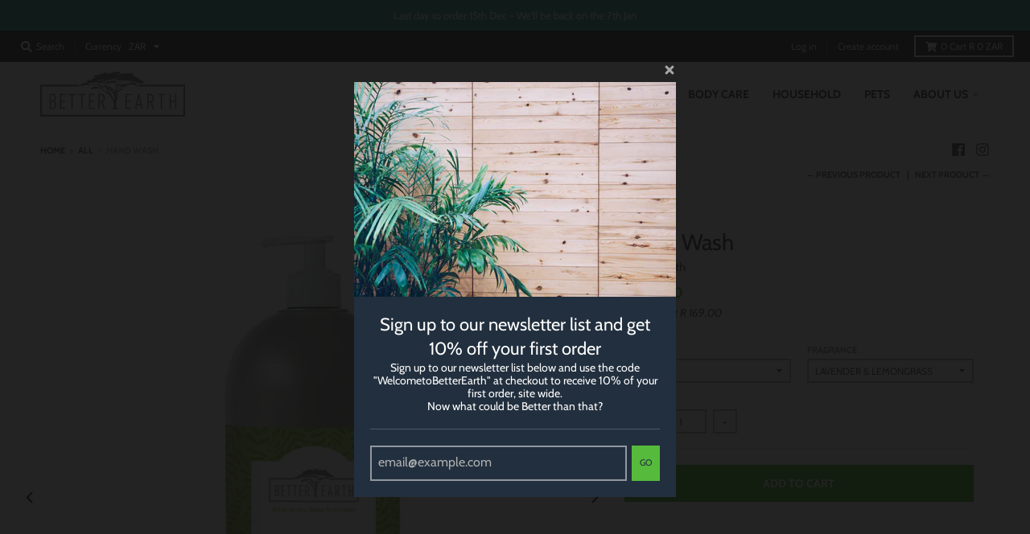

--- FILE ---
content_type: text/html; charset=utf-8
request_url: https://www.betterearth.co.za/collections/all/products/hand-wash
body_size: 28421
content:
<!doctype html>
<!--[if IE 8]><html class="no-js lt-ie9" lang="en"> <![endif]-->
<!--[if IE 9 ]><html class="ie9 no-js"> <![endif]-->
<!--[if (gt IE 9)|!(IE)]><!--> <html class="no-js" lang="en"> <!--<![endif]-->
<head>
  <!-- Google tag (gtag.js) -->
    <script async src="https://www.googletagmanager.com/gtag/js?id=G-3EH8FFRHPN"></script>
    <script>
      window.dataLayer = window.dataLayer || [];
      function gtag(){dataLayer.push(arguments);}
      gtag('js', new Date());

      gtag('config', 'G-3EH8FFRHPN');
    </script>
  <meta charset="utf-8">
  <meta http-equiv="X-UA-Compatible" content="IE=edge,chrome=1">
  <link rel="canonical" href="https://www.betterearth.co.za/products/hand-wash">
  <meta name="viewport" content="width=device-width,initial-scale=1">
  <meta name="theme-color" content="#56bb3c">
  <meta name="facebook-domain-verification" content="458o8a3ikmfi3olk3c84dri7woam0z" />
  
  
  <link rel="shortcut icon" href="//www.betterearth.co.za/cdn/shop/files/PNG_Flavicon_eb3842d8-c51d-4893-8572-c3ffd84084ec_32x32.png?v=1689145579" type="image/png" />
  

  <title>
    Better Earth Hand Wash &ndash; Better Earth Online
  </title>

  
    <meta name="description" content="Better Earth&#39;s Hand Wash is perfect for the whole family. Gentle on skin, it is fragranced using only natural oils rich. Free of harmful ethoxylated ingredients, sulphated surfactants, parabens, animal products, colourants and synthetic fragrances. Biodegradable, never tested on animals &amp; greywater safe.">
  

  <meta property="og:site_name" content="Better Earth Online">
<meta property="og:url" content="https://www.betterearth.co.za/products/hand-wash">
<meta property="og:title" content="Hand Wash">
<meta property="og:type" content="product">
<meta property="og:description" content="Better Earth&#39;s Hand Wash is perfect for the whole family. Gentle on skin, it is fragranced using only natural oils rich. Free of harmful ethoxylated ingredients, sulphated surfactants, parabens, animal products, colourants and synthetic fragrances. Biodegradable, never tested on animals &amp; greywater safe."><meta property="product:availability" content="instock">
  <meta property="product:price:amount" content="59.00">
  <meta property="product:price:currency" content="ZAR"><meta property="og:image" content="http://www.betterearth.co.za/cdn/shop/products/BetterEarth_Care_HandWash_FreshCitrus_250ml_1_1200x1200.jpg?v=1661252222">
      <meta property="og:image:secure_url" content="https://www.betterearth.co.za/cdn/shop/products/BetterEarth_Care_HandWash_FreshCitrus_250ml_1_1200x1200.jpg?v=1661252222">
      <meta property="og:image:width" content="1000">
      <meta property="og:image:height" content="1000"><meta property="og:image" content="http://www.betterearth.co.za/cdn/shop/products/BetterEarth_Care_HandWash_FreshCitrus_1L_1_1200x1200.jpg?v=1661252222">
      <meta property="og:image:secure_url" content="https://www.betterearth.co.za/cdn/shop/products/BetterEarth_Care_HandWash_FreshCitrus_1L_1_1200x1200.jpg?v=1661252222">
      <meta property="og:image:width" content="1000">
      <meta property="og:image:height" content="1000"><meta property="og:image" content="http://www.betterearth.co.za/cdn/shop/products/BetterEarth_Care_HandWash_FreshCitrus_5L_1_1200x1200.jpg?v=1661252222">
      <meta property="og:image:secure_url" content="https://www.betterearth.co.za/cdn/shop/products/BetterEarth_Care_HandWash_FreshCitrus_5L_1_1200x1200.jpg?v=1661252222">
      <meta property="og:image:width" content="1000">
      <meta property="og:image:height" content="1000">

<meta name="twitter:site" content="@">
<meta name="twitter:card" content="summary_large_image">
<meta name="twitter:title" content="Hand Wash">
<meta name="twitter:description" content="Better Earth&#39;s Hand Wash is perfect for the whole family. Gentle on skin, it is fragranced using only natural oils rich. Free of harmful ethoxylated ingredients, sulphated surfactants, parabens, animal products, colourants and synthetic fragrances. Biodegradable, never tested on animals &amp; greywater safe.">


  <!-- "snippets/buddha-megamenu-before.liquid" was not rendered, the associated app was uninstalled -->
  <!-- "snippets/buddha-megamenu.liquid" was not rendered, the associated app was uninstalled -->
  <script>window.performance && window.performance.mark && window.performance.mark('shopify.content_for_header.start');</script><meta name="google-site-verification" content="FcznTPw8McZJTra5_BUZ8wy0ExAol5Q-aEoVH0lMz3k">
<meta id="shopify-digital-wallet" name="shopify-digital-wallet" content="/28865822780/digital_wallets/dialog">
<link rel="alternate" type="application/json+oembed" href="https://www.betterearth.co.za/products/hand-wash.oembed">
<script async="async" src="/checkouts/internal/preloads.js?locale=en-ZA"></script>
<script id="shopify-features" type="application/json">{"accessToken":"4d827ada56c630fa67a2e7a2badbdf28","betas":["rich-media-storefront-analytics"],"domain":"www.betterearth.co.za","predictiveSearch":true,"shopId":28865822780,"locale":"en"}</script>
<script>var Shopify = Shopify || {};
Shopify.shop = "better-earth-online.myshopify.com";
Shopify.locale = "en";
Shopify.currency = {"active":"ZAR","rate":"1.0"};
Shopify.country = "ZA";
Shopify.theme = {"name":"e-easy (PL)","id":81208082492,"schema_name":"District","schema_version":"3.3.0","theme_store_id":null,"role":"main"};
Shopify.theme.handle = "null";
Shopify.theme.style = {"id":null,"handle":null};
Shopify.cdnHost = "www.betterearth.co.za/cdn";
Shopify.routes = Shopify.routes || {};
Shopify.routes.root = "/";</script>
<script type="module">!function(o){(o.Shopify=o.Shopify||{}).modules=!0}(window);</script>
<script>!function(o){function n(){var o=[];function n(){o.push(Array.prototype.slice.apply(arguments))}return n.q=o,n}var t=o.Shopify=o.Shopify||{};t.loadFeatures=n(),t.autoloadFeatures=n()}(window);</script>
<script id="shop-js-analytics" type="application/json">{"pageType":"product"}</script>
<script defer="defer" async type="module" src="//www.betterearth.co.za/cdn/shopifycloud/shop-js/modules/v2/client.init-shop-cart-sync_C5BV16lS.en.esm.js"></script>
<script defer="defer" async type="module" src="//www.betterearth.co.za/cdn/shopifycloud/shop-js/modules/v2/chunk.common_CygWptCX.esm.js"></script>
<script type="module">
  await import("//www.betterearth.co.za/cdn/shopifycloud/shop-js/modules/v2/client.init-shop-cart-sync_C5BV16lS.en.esm.js");
await import("//www.betterearth.co.za/cdn/shopifycloud/shop-js/modules/v2/chunk.common_CygWptCX.esm.js");

  window.Shopify.SignInWithShop?.initShopCartSync?.({"fedCMEnabled":true,"windoidEnabled":true});

</script>
<script>(function() {
  var isLoaded = false;
  function asyncLoad() {
    if (isLoaded) return;
    isLoaded = true;
    var urls = ["https:\/\/shopify.covet.pics\/covet-pics-widget-inject.js?shop=better-earth-online.myshopify.com","https:\/\/cdn-bundler.nice-team.net\/app\/js\/bundler.js?shop=better-earth-online.myshopify.com"];
    for (var i = 0; i < urls.length; i++) {
      var s = document.createElement('script');
      s.type = 'text/javascript';
      s.async = true;
      s.src = urls[i];
      var x = document.getElementsByTagName('script')[0];
      x.parentNode.insertBefore(s, x);
    }
  };
  if(window.attachEvent) {
    window.attachEvent('onload', asyncLoad);
  } else {
    window.addEventListener('load', asyncLoad, false);
  }
})();</script>
<script id="__st">var __st={"a":28865822780,"offset":7200,"reqid":"94e1c334-1762-4b14-b8fe-90a7b9fcf993-1768730340","pageurl":"www.betterearth.co.za\/collections\/all\/products\/hand-wash","u":"8a861aba88a9","p":"product","rtyp":"product","rid":6847582437436};</script>
<script>window.ShopifyPaypalV4VisibilityTracking = true;</script>
<script id="captcha-bootstrap">!function(){'use strict';const t='contact',e='account',n='new_comment',o=[[t,t],['blogs',n],['comments',n],[t,'customer']],c=[[e,'customer_login'],[e,'guest_login'],[e,'recover_customer_password'],[e,'create_customer']],r=t=>t.map((([t,e])=>`form[action*='/${t}']:not([data-nocaptcha='true']) input[name='form_type'][value='${e}']`)).join(','),a=t=>()=>t?[...document.querySelectorAll(t)].map((t=>t.form)):[];function s(){const t=[...o],e=r(t);return a(e)}const i='password',u='form_key',d=['recaptcha-v3-token','g-recaptcha-response','h-captcha-response',i],f=()=>{try{return window.sessionStorage}catch{return}},m='__shopify_v',_=t=>t.elements[u];function p(t,e,n=!1){try{const o=window.sessionStorage,c=JSON.parse(o.getItem(e)),{data:r}=function(t){const{data:e,action:n}=t;return t[m]||n?{data:e,action:n}:{data:t,action:n}}(c);for(const[e,n]of Object.entries(r))t.elements[e]&&(t.elements[e].value=n);n&&o.removeItem(e)}catch(o){console.error('form repopulation failed',{error:o})}}const l='form_type',E='cptcha';function T(t){t.dataset[E]=!0}const w=window,h=w.document,L='Shopify',v='ce_forms',y='captcha';let A=!1;((t,e)=>{const n=(g='f06e6c50-85a8-45c8-87d0-21a2b65856fe',I='https://cdn.shopify.com/shopifycloud/storefront-forms-hcaptcha/ce_storefront_forms_captcha_hcaptcha.v1.5.2.iife.js',D={infoText:'Protected by hCaptcha',privacyText:'Privacy',termsText:'Terms'},(t,e,n)=>{const o=w[L][v],c=o.bindForm;if(c)return c(t,g,e,D).then(n);var r;o.q.push([[t,g,e,D],n]),r=I,A||(h.body.append(Object.assign(h.createElement('script'),{id:'captcha-provider',async:!0,src:r})),A=!0)});var g,I,D;w[L]=w[L]||{},w[L][v]=w[L][v]||{},w[L][v].q=[],w[L][y]=w[L][y]||{},w[L][y].protect=function(t,e){n(t,void 0,e),T(t)},Object.freeze(w[L][y]),function(t,e,n,w,h,L){const[v,y,A,g]=function(t,e,n){const i=e?o:[],u=t?c:[],d=[...i,...u],f=r(d),m=r(i),_=r(d.filter((([t,e])=>n.includes(e))));return[a(f),a(m),a(_),s()]}(w,h,L),I=t=>{const e=t.target;return e instanceof HTMLFormElement?e:e&&e.form},D=t=>v().includes(t);t.addEventListener('submit',(t=>{const e=I(t);if(!e)return;const n=D(e)&&!e.dataset.hcaptchaBound&&!e.dataset.recaptchaBound,o=_(e),c=g().includes(e)&&(!o||!o.value);(n||c)&&t.preventDefault(),c&&!n&&(function(t){try{if(!f())return;!function(t){const e=f();if(!e)return;const n=_(t);if(!n)return;const o=n.value;o&&e.removeItem(o)}(t);const e=Array.from(Array(32),(()=>Math.random().toString(36)[2])).join('');!function(t,e){_(t)||t.append(Object.assign(document.createElement('input'),{type:'hidden',name:u})),t.elements[u].value=e}(t,e),function(t,e){const n=f();if(!n)return;const o=[...t.querySelectorAll(`input[type='${i}']`)].map((({name:t})=>t)),c=[...d,...o],r={};for(const[a,s]of new FormData(t).entries())c.includes(a)||(r[a]=s);n.setItem(e,JSON.stringify({[m]:1,action:t.action,data:r}))}(t,e)}catch(e){console.error('failed to persist form',e)}}(e),e.submit())}));const S=(t,e)=>{t&&!t.dataset[E]&&(n(t,e.some((e=>e===t))),T(t))};for(const o of['focusin','change'])t.addEventListener(o,(t=>{const e=I(t);D(e)&&S(e,y())}));const B=e.get('form_key'),M=e.get(l),P=B&&M;t.addEventListener('DOMContentLoaded',(()=>{const t=y();if(P)for(const e of t)e.elements[l].value===M&&p(e,B);[...new Set([...A(),...v().filter((t=>'true'===t.dataset.shopifyCaptcha))])].forEach((e=>S(e,t)))}))}(h,new URLSearchParams(w.location.search),n,t,e,['guest_login'])})(!0,!0)}();</script>
<script integrity="sha256-4kQ18oKyAcykRKYeNunJcIwy7WH5gtpwJnB7kiuLZ1E=" data-source-attribution="shopify.loadfeatures" defer="defer" src="//www.betterearth.co.za/cdn/shopifycloud/storefront/assets/storefront/load_feature-a0a9edcb.js" crossorigin="anonymous"></script>
<script data-source-attribution="shopify.dynamic_checkout.dynamic.init">var Shopify=Shopify||{};Shopify.PaymentButton=Shopify.PaymentButton||{isStorefrontPortableWallets:!0,init:function(){window.Shopify.PaymentButton.init=function(){};var t=document.createElement("script");t.src="https://www.betterearth.co.za/cdn/shopifycloud/portable-wallets/latest/portable-wallets.en.js",t.type="module",document.head.appendChild(t)}};
</script>
<script data-source-attribution="shopify.dynamic_checkout.buyer_consent">
  function portableWalletsHideBuyerConsent(e){var t=document.getElementById("shopify-buyer-consent"),n=document.getElementById("shopify-subscription-policy-button");t&&n&&(t.classList.add("hidden"),t.setAttribute("aria-hidden","true"),n.removeEventListener("click",e))}function portableWalletsShowBuyerConsent(e){var t=document.getElementById("shopify-buyer-consent"),n=document.getElementById("shopify-subscription-policy-button");t&&n&&(t.classList.remove("hidden"),t.removeAttribute("aria-hidden"),n.addEventListener("click",e))}window.Shopify?.PaymentButton&&(window.Shopify.PaymentButton.hideBuyerConsent=portableWalletsHideBuyerConsent,window.Shopify.PaymentButton.showBuyerConsent=portableWalletsShowBuyerConsent);
</script>
<script data-source-attribution="shopify.dynamic_checkout.cart.bootstrap">document.addEventListener("DOMContentLoaded",(function(){function t(){return document.querySelector("shopify-accelerated-checkout-cart, shopify-accelerated-checkout")}if(t())Shopify.PaymentButton.init();else{new MutationObserver((function(e,n){t()&&(Shopify.PaymentButton.init(),n.disconnect())})).observe(document.body,{childList:!0,subtree:!0})}}));
</script>

<script>window.performance && window.performance.mark && window.performance.mark('shopify.content_for_header.end');</script>
  <link href="//www.betterearth.co.za/cdn/shop/t/3/assets/theme.scss.css?v=79642941550411677081763383136" rel="stylesheet" type="text/css" media="all" />

  

  <script>
    window.StyleHatch = window.StyleHatch || {};
    StyleHatch.Strings = {
      instagramAddToken: "Add your Instagram access token.",
      instagramInvalidToken: "The Instagram access token is invalid. Check to make sure you added the complete token.",
      instagramRateLimitToken: "Your store is currently over Instagram\u0026#39;s rate limit. Contact Style Hatch support for details.",
      addToCart: "Add to Cart",
      soldOut: "Sold Out",
      addressError: "Error looking up that address",
      addressNoResults: "No results for that address",
      addressQueryLimit: "You have exceeded the Google API usage limit. Consider upgrading to a \u003ca href=\"https:\/\/developers.google.com\/maps\/premium\/usage-limits\"\u003ePremium Plan\u003c\/a\u003e.",
      authError: "There was a problem authenticating your Google Maps account.",
      agreeNotice: "You must agree with the terms and conditions of sales to check out."
    }
    StyleHatch.currencyFormat = "R {{amount}}";
    StyleHatch.ajaxCartEnable = true;
    StyleHatch.cartData = {"note":null,"attributes":{},"original_total_price":0,"total_price":0,"total_discount":0,"total_weight":0.0,"item_count":0,"items":[],"requires_shipping":false,"currency":"ZAR","items_subtotal_price":0,"cart_level_discount_applications":[],"checkout_charge_amount":0};
    // Post defer
    window.addEventListener('DOMContentLoaded', function() {
      (function( $ ) {
      

      
      
      })(jq223);
    });
    document.documentElement.className = document.documentElement.className.replace('no-js', 'js');
  </script>
  <script type="text/javascript">
    window.lazySizesConfig = window.lazySizesConfig || {};
    window.lazySizesConfig.loadMode = 1;
  </script>
  <!--[if (gt IE 9)|!(IE)]><!--><script src="//www.betterearth.co.za/cdn/shop/t/3/assets/lazysizes.min.js?v=174097831579247140971586519514" async="async"></script><!--<![endif]-->
  <!--[if lte IE 9]><script src="//www.betterearth.co.za/cdn/shop/t/3/assets/lazysizes.min.js?v=174097831579247140971586519514"></script><![endif]-->
  <!--[if (gt IE 9)|!(IE)]><!--><script src="//www.betterearth.co.za/cdn/shop/t/3/assets/vendor.js?v=77013376826517269021586519520" defer="defer"></script><!--<![endif]-->
  <!--[if lte IE 9]><script src="//www.betterearth.co.za/cdn/shop/t/3/assets/vendor.js?v=77013376826517269021586519520"></script><![endif]-->
  
    <script>
StyleHatch.currencyConverter = true;
StyleHatch.shopCurrency = 'ZAR';
StyleHatch.defaultCurrency = 'ZAR';
// Formatting
StyleHatch.currencyConverterFormat = 'money_with_currency_format';
StyleHatch.moneyWithCurrencyFormat = "R {{amount}} ZAR";
StyleHatch.moneyFormat = "R {{amount}}";
</script>
<!--[if (gt IE 9)|!(IE)]><!--><script src="//cdn.shopify.com/s/javascripts/currencies.js" defer="defer"></script><!--<![endif]-->
<!--[if lte IE 9]><script src="//cdn.shopify.com/s/javascripts/currencies.js"></script><![endif]-->
<!--[if (gt IE 9)|!(IE)]><!--><script src="//www.betterearth.co.za/cdn/shop/t/3/assets/jquery.currencies.min.js?v=77578452014713473561586519513" defer="defer"></script><!--<![endif]-->
<!--[if lte IE 9]><script src="//www.betterearth.co.za/cdn/shop/t/3/assets/jquery.currencies.min.js?v=77578452014713473561586519513"></script><![endif]-->

  
  <!--[if (gt IE 9)|!(IE)]><!--><script src="//www.betterearth.co.za/cdn/shop/t/3/assets/theme.min.js?v=158785046368032326101586519519" defer="defer"></script><!--<![endif]-->
  <!--[if lte IE 9]><script src="//www.betterearth.co.za/cdn/shop/t/3/assets/theme.min.js?v=158785046368032326101586519519"></script><![endif]-->
  <link href="https://cdn.rawgit.com/michalsnik/aos/2.1.1/dist/aos.css" rel="stylesheet">
  <script src="https://cdn.rawgit.com/michalsnik/aos/2.1.1/dist/aos.js"></script>

<script src="https://cdn.shopify.com/extensions/cfc76123-b24f-4e9a-a1dc-585518796af7/forms-2294/assets/shopify-forms-loader.js" type="text/javascript" defer="defer"></script>
<link href="https://monorail-edge.shopifysvc.com" rel="dns-prefetch">
<script>(function(){if ("sendBeacon" in navigator && "performance" in window) {try {var session_token_from_headers = performance.getEntriesByType('navigation')[0].serverTiming.find(x => x.name == '_s').description;} catch {var session_token_from_headers = undefined;}var session_cookie_matches = document.cookie.match(/_shopify_s=([^;]*)/);var session_token_from_cookie = session_cookie_matches && session_cookie_matches.length === 2 ? session_cookie_matches[1] : "";var session_token = session_token_from_headers || session_token_from_cookie || "";function handle_abandonment_event(e) {var entries = performance.getEntries().filter(function(entry) {return /monorail-edge.shopifysvc.com/.test(entry.name);});if (!window.abandonment_tracked && entries.length === 0) {window.abandonment_tracked = true;var currentMs = Date.now();var navigation_start = performance.timing.navigationStart;var payload = {shop_id: 28865822780,url: window.location.href,navigation_start,duration: currentMs - navigation_start,session_token,page_type: "product"};window.navigator.sendBeacon("https://monorail-edge.shopifysvc.com/v1/produce", JSON.stringify({schema_id: "online_store_buyer_site_abandonment/1.1",payload: payload,metadata: {event_created_at_ms: currentMs,event_sent_at_ms: currentMs}}));}}window.addEventListener('pagehide', handle_abandonment_event);}}());</script>
<script id="web-pixels-manager-setup">(function e(e,d,r,n,o){if(void 0===o&&(o={}),!Boolean(null===(a=null===(i=window.Shopify)||void 0===i?void 0:i.analytics)||void 0===a?void 0:a.replayQueue)){var i,a;window.Shopify=window.Shopify||{};var t=window.Shopify;t.analytics=t.analytics||{};var s=t.analytics;s.replayQueue=[],s.publish=function(e,d,r){return s.replayQueue.push([e,d,r]),!0};try{self.performance.mark("wpm:start")}catch(e){}var l=function(){var e={modern:/Edge?\/(1{2}[4-9]|1[2-9]\d|[2-9]\d{2}|\d{4,})\.\d+(\.\d+|)|Firefox\/(1{2}[4-9]|1[2-9]\d|[2-9]\d{2}|\d{4,})\.\d+(\.\d+|)|Chrom(ium|e)\/(9{2}|\d{3,})\.\d+(\.\d+|)|(Maci|X1{2}).+ Version\/(15\.\d+|(1[6-9]|[2-9]\d|\d{3,})\.\d+)([,.]\d+|)( \(\w+\)|)( Mobile\/\w+|) Safari\/|Chrome.+OPR\/(9{2}|\d{3,})\.\d+\.\d+|(CPU[ +]OS|iPhone[ +]OS|CPU[ +]iPhone|CPU IPhone OS|CPU iPad OS)[ +]+(15[._]\d+|(1[6-9]|[2-9]\d|\d{3,})[._]\d+)([._]\d+|)|Android:?[ /-](13[3-9]|1[4-9]\d|[2-9]\d{2}|\d{4,})(\.\d+|)(\.\d+|)|Android.+Firefox\/(13[5-9]|1[4-9]\d|[2-9]\d{2}|\d{4,})\.\d+(\.\d+|)|Android.+Chrom(ium|e)\/(13[3-9]|1[4-9]\d|[2-9]\d{2}|\d{4,})\.\d+(\.\d+|)|SamsungBrowser\/([2-9]\d|\d{3,})\.\d+/,legacy:/Edge?\/(1[6-9]|[2-9]\d|\d{3,})\.\d+(\.\d+|)|Firefox\/(5[4-9]|[6-9]\d|\d{3,})\.\d+(\.\d+|)|Chrom(ium|e)\/(5[1-9]|[6-9]\d|\d{3,})\.\d+(\.\d+|)([\d.]+$|.*Safari\/(?![\d.]+ Edge\/[\d.]+$))|(Maci|X1{2}).+ Version\/(10\.\d+|(1[1-9]|[2-9]\d|\d{3,})\.\d+)([,.]\d+|)( \(\w+\)|)( Mobile\/\w+|) Safari\/|Chrome.+OPR\/(3[89]|[4-9]\d|\d{3,})\.\d+\.\d+|(CPU[ +]OS|iPhone[ +]OS|CPU[ +]iPhone|CPU IPhone OS|CPU iPad OS)[ +]+(10[._]\d+|(1[1-9]|[2-9]\d|\d{3,})[._]\d+)([._]\d+|)|Android:?[ /-](13[3-9]|1[4-9]\d|[2-9]\d{2}|\d{4,})(\.\d+|)(\.\d+|)|Mobile Safari.+OPR\/([89]\d|\d{3,})\.\d+\.\d+|Android.+Firefox\/(13[5-9]|1[4-9]\d|[2-9]\d{2}|\d{4,})\.\d+(\.\d+|)|Android.+Chrom(ium|e)\/(13[3-9]|1[4-9]\d|[2-9]\d{2}|\d{4,})\.\d+(\.\d+|)|Android.+(UC? ?Browser|UCWEB|U3)[ /]?(15\.([5-9]|\d{2,})|(1[6-9]|[2-9]\d|\d{3,})\.\d+)\.\d+|SamsungBrowser\/(5\.\d+|([6-9]|\d{2,})\.\d+)|Android.+MQ{2}Browser\/(14(\.(9|\d{2,})|)|(1[5-9]|[2-9]\d|\d{3,})(\.\d+|))(\.\d+|)|K[Aa][Ii]OS\/(3\.\d+|([4-9]|\d{2,})\.\d+)(\.\d+|)/},d=e.modern,r=e.legacy,n=navigator.userAgent;return n.match(d)?"modern":n.match(r)?"legacy":"unknown"}(),u="modern"===l?"modern":"legacy",c=(null!=n?n:{modern:"",legacy:""})[u],f=function(e){return[e.baseUrl,"/wpm","/b",e.hashVersion,"modern"===e.buildTarget?"m":"l",".js"].join("")}({baseUrl:d,hashVersion:r,buildTarget:u}),m=function(e){var d=e.version,r=e.bundleTarget,n=e.surface,o=e.pageUrl,i=e.monorailEndpoint;return{emit:function(e){var a=e.status,t=e.errorMsg,s=(new Date).getTime(),l=JSON.stringify({metadata:{event_sent_at_ms:s},events:[{schema_id:"web_pixels_manager_load/3.1",payload:{version:d,bundle_target:r,page_url:o,status:a,surface:n,error_msg:t},metadata:{event_created_at_ms:s}}]});if(!i)return console&&console.warn&&console.warn("[Web Pixels Manager] No Monorail endpoint provided, skipping logging."),!1;try{return self.navigator.sendBeacon.bind(self.navigator)(i,l)}catch(e){}var u=new XMLHttpRequest;try{return u.open("POST",i,!0),u.setRequestHeader("Content-Type","text/plain"),u.send(l),!0}catch(e){return console&&console.warn&&console.warn("[Web Pixels Manager] Got an unhandled error while logging to Monorail."),!1}}}}({version:r,bundleTarget:l,surface:e.surface,pageUrl:self.location.href,monorailEndpoint:e.monorailEndpoint});try{o.browserTarget=l,function(e){var d=e.src,r=e.async,n=void 0===r||r,o=e.onload,i=e.onerror,a=e.sri,t=e.scriptDataAttributes,s=void 0===t?{}:t,l=document.createElement("script"),u=document.querySelector("head"),c=document.querySelector("body");if(l.async=n,l.src=d,a&&(l.integrity=a,l.crossOrigin="anonymous"),s)for(var f in s)if(Object.prototype.hasOwnProperty.call(s,f))try{l.dataset[f]=s[f]}catch(e){}if(o&&l.addEventListener("load",o),i&&l.addEventListener("error",i),u)u.appendChild(l);else{if(!c)throw new Error("Did not find a head or body element to append the script");c.appendChild(l)}}({src:f,async:!0,onload:function(){if(!function(){var e,d;return Boolean(null===(d=null===(e=window.Shopify)||void 0===e?void 0:e.analytics)||void 0===d?void 0:d.initialized)}()){var d=window.webPixelsManager.init(e)||void 0;if(d){var r=window.Shopify.analytics;r.replayQueue.forEach((function(e){var r=e[0],n=e[1],o=e[2];d.publishCustomEvent(r,n,o)})),r.replayQueue=[],r.publish=d.publishCustomEvent,r.visitor=d.visitor,r.initialized=!0}}},onerror:function(){return m.emit({status:"failed",errorMsg:"".concat(f," has failed to load")})},sri:function(e){var d=/^sha384-[A-Za-z0-9+/=]+$/;return"string"==typeof e&&d.test(e)}(c)?c:"",scriptDataAttributes:o}),m.emit({status:"loading"})}catch(e){m.emit({status:"failed",errorMsg:(null==e?void 0:e.message)||"Unknown error"})}}})({shopId: 28865822780,storefrontBaseUrl: "https://www.betterearth.co.za",extensionsBaseUrl: "https://extensions.shopifycdn.com/cdn/shopifycloud/web-pixels-manager",monorailEndpoint: "https://monorail-edge.shopifysvc.com/unstable/produce_batch",surface: "storefront-renderer",enabledBetaFlags: ["2dca8a86"],webPixelsConfigList: [{"id":"331284540","configuration":"{\"config\":\"{\\\"pixel_id\\\":\\\"AW-440754076\\\",\\\"target_country\\\":\\\"ZA\\\",\\\"gtag_events\\\":[{\\\"type\\\":\\\"search\\\",\\\"action_label\\\":\\\"AW-440754076\\\/9zOUCPWU7oUYEJy_ldIB\\\"},{\\\"type\\\":\\\"begin_checkout\\\",\\\"action_label\\\":\\\"AW-440754076\\\/hHDlCPKU7oUYEJy_ldIB\\\"},{\\\"type\\\":\\\"view_item\\\",\\\"action_label\\\":[\\\"AW-440754076\\\/JaHKCOyU7oUYEJy_ldIB\\\",\\\"MC-YZRD9BQ0GY\\\"]},{\\\"type\\\":\\\"purchase\\\",\\\"action_label\\\":[\\\"AW-440754076\\\/yJX-COmU7oUYEJy_ldIB\\\",\\\"MC-YZRD9BQ0GY\\\"]},{\\\"type\\\":\\\"page_view\\\",\\\"action_label\\\":[\\\"AW-440754076\\\/TnFACOaU7oUYEJy_ldIB\\\",\\\"MC-YZRD9BQ0GY\\\"]},{\\\"type\\\":\\\"add_payment_info\\\",\\\"action_label\\\":\\\"AW-440754076\\\/1TBuCPiU7oUYEJy_ldIB\\\"},{\\\"type\\\":\\\"add_to_cart\\\",\\\"action_label\\\":\\\"AW-440754076\\\/4Y2ACO-U7oUYEJy_ldIB\\\"}],\\\"enable_monitoring_mode\\\":false}\"}","eventPayloadVersion":"v1","runtimeContext":"OPEN","scriptVersion":"b2a88bafab3e21179ed38636efcd8a93","type":"APP","apiClientId":1780363,"privacyPurposes":[],"dataSharingAdjustments":{"protectedCustomerApprovalScopes":["read_customer_address","read_customer_email","read_customer_name","read_customer_personal_data","read_customer_phone"]}},{"id":"92733500","configuration":"{\"pixel_id\":\"3884661308315095\",\"pixel_type\":\"facebook_pixel\",\"metaapp_system_user_token\":\"-\"}","eventPayloadVersion":"v1","runtimeContext":"OPEN","scriptVersion":"ca16bc87fe92b6042fbaa3acc2fbdaa6","type":"APP","apiClientId":2329312,"privacyPurposes":["ANALYTICS","MARKETING","SALE_OF_DATA"],"dataSharingAdjustments":{"protectedCustomerApprovalScopes":["read_customer_address","read_customer_email","read_customer_name","read_customer_personal_data","read_customer_phone"]}},{"id":"shopify-app-pixel","configuration":"{}","eventPayloadVersion":"v1","runtimeContext":"STRICT","scriptVersion":"0450","apiClientId":"shopify-pixel","type":"APP","privacyPurposes":["ANALYTICS","MARKETING"]},{"id":"shopify-custom-pixel","eventPayloadVersion":"v1","runtimeContext":"LAX","scriptVersion":"0450","apiClientId":"shopify-pixel","type":"CUSTOM","privacyPurposes":["ANALYTICS","MARKETING"]}],isMerchantRequest: false,initData: {"shop":{"name":"Better Earth Online","paymentSettings":{"currencyCode":"ZAR"},"myshopifyDomain":"better-earth-online.myshopify.com","countryCode":"ZA","storefrontUrl":"https:\/\/www.betterearth.co.za"},"customer":null,"cart":null,"checkout":null,"productVariants":[{"price":{"amount":59.0,"currencyCode":"ZAR"},"product":{"title":"Hand Wash","vendor":"Better Earth","id":"6847582437436","untranslatedTitle":"Hand Wash","url":"\/products\/hand-wash","type":"Body Wash"},"id":"39975475183676","image":{"src":"\/\/www.betterearth.co.za\/cdn\/shop\/products\/BetterEarth_Care_HandWash_FreshCitrus_250ml_1.jpg?v=1661252222"},"sku":"BE001401","title":"250ml \/ Lavender \u0026 Lemongrass","untranslatedTitle":"250ml \/ Lavender \u0026 Lemongrass"},{"price":{"amount":149.0,"currencyCode":"ZAR"},"product":{"title":"Hand Wash","vendor":"Better Earth","id":"6847582437436","untranslatedTitle":"Hand Wash","url":"\/products\/hand-wash","type":"Body Wash"},"id":"39975475380284","image":{"src":"\/\/www.betterearth.co.za\/cdn\/shop\/products\/BetterEarth_Care_HandWash_FreshCitrus_1L_1.jpg?v=1661252222"},"sku":"BE001402","title":"1 litre \/ Lavender \u0026 Lemongrass","untranslatedTitle":"1 litre \/ Lavender \u0026 Lemongrass"},{"price":{"amount":599.0,"currencyCode":"ZAR"},"product":{"title":"Hand Wash","vendor":"Better Earth","id":"6847582437436","untranslatedTitle":"Hand Wash","url":"\/products\/hand-wash","type":"Body Wash"},"id":"39975475249212","image":{"src":"\/\/www.betterearth.co.za\/cdn\/shop\/products\/BetterEarth_Care_HandWash_FreshCitrus_5L_1.jpg?v=1661252222"},"sku":"BE001403","title":"5 litre \/ Lavender \u0026 Lemongrass","untranslatedTitle":"5 litre \/ Lavender \u0026 Lemongrass"},{"price":{"amount":2499.0,"currencyCode":"ZAR"},"product":{"title":"Hand Wash","vendor":"Better Earth","id":"6847582437436","untranslatedTitle":"Hand Wash","url":"\/products\/hand-wash","type":"Body Wash"},"id":"39975475314748","image":{"src":"\/\/www.betterearth.co.za\/cdn\/shop\/products\/BetterEarth_Care_HandWash_FreshCitrus_5L_1.jpg?v=1661252222"},"sku":"BE001404","title":"25 litre \/ Lavender \u0026 Lemongrass","untranslatedTitle":"25 litre \/ Lavender \u0026 Lemongrass"},{"price":{"amount":79.0,"currencyCode":"ZAR"},"product":{"title":"Hand Wash","vendor":"Better Earth","id":"6847582437436","untranslatedTitle":"Hand Wash","url":"\/products\/hand-wash","type":"Body Wash"},"id":"40640420020284","image":{"src":"\/\/www.betterearth.co.za\/cdn\/shop\/files\/BetterEarth-OEMRange-HandWash-1.jpg?v=1689240945"},"sku":"BE00140-R","title":"300ml Refillable \/ Lavender \u0026 Lemongrass","untranslatedTitle":"300ml Refillable \/ Lavender \u0026 Lemongrass"}],"purchasingCompany":null},},"https://www.betterearth.co.za/cdn","fcfee988w5aeb613cpc8e4bc33m6693e112",{"modern":"","legacy":""},{"shopId":"28865822780","storefrontBaseUrl":"https:\/\/www.betterearth.co.za","extensionBaseUrl":"https:\/\/extensions.shopifycdn.com\/cdn\/shopifycloud\/web-pixels-manager","surface":"storefront-renderer","enabledBetaFlags":"[\"2dca8a86\"]","isMerchantRequest":"false","hashVersion":"fcfee988w5aeb613cpc8e4bc33m6693e112","publish":"custom","events":"[[\"page_viewed\",{}],[\"product_viewed\",{\"productVariant\":{\"price\":{\"amount\":149.0,\"currencyCode\":\"ZAR\"},\"product\":{\"title\":\"Hand Wash\",\"vendor\":\"Better Earth\",\"id\":\"6847582437436\",\"untranslatedTitle\":\"Hand Wash\",\"url\":\"\/products\/hand-wash\",\"type\":\"Body Wash\"},\"id\":\"39975475380284\",\"image\":{\"src\":\"\/\/www.betterearth.co.za\/cdn\/shop\/products\/BetterEarth_Care_HandWash_FreshCitrus_1L_1.jpg?v=1661252222\"},\"sku\":\"BE001402\",\"title\":\"1 litre \/ Lavender \u0026 Lemongrass\",\"untranslatedTitle\":\"1 litre \/ Lavender \u0026 Lemongrass\"}}]]"});</script><script>
  window.ShopifyAnalytics = window.ShopifyAnalytics || {};
  window.ShopifyAnalytics.meta = window.ShopifyAnalytics.meta || {};
  window.ShopifyAnalytics.meta.currency = 'ZAR';
  var meta = {"product":{"id":6847582437436,"gid":"gid:\/\/shopify\/Product\/6847582437436","vendor":"Better Earth","type":"Body Wash","handle":"hand-wash","variants":[{"id":39975475183676,"price":5900,"name":"Hand Wash - 250ml \/ Lavender \u0026 Lemongrass","public_title":"250ml \/ Lavender \u0026 Lemongrass","sku":"BE001401"},{"id":39975475380284,"price":14900,"name":"Hand Wash - 1 litre \/ Lavender \u0026 Lemongrass","public_title":"1 litre \/ Lavender \u0026 Lemongrass","sku":"BE001402"},{"id":39975475249212,"price":59900,"name":"Hand Wash - 5 litre \/ Lavender \u0026 Lemongrass","public_title":"5 litre \/ Lavender \u0026 Lemongrass","sku":"BE001403"},{"id":39975475314748,"price":249900,"name":"Hand Wash - 25 litre \/ Lavender \u0026 Lemongrass","public_title":"25 litre \/ Lavender \u0026 Lemongrass","sku":"BE001404"},{"id":40640420020284,"price":7900,"name":"Hand Wash - 300ml Refillable \/ Lavender \u0026 Lemongrass","public_title":"300ml Refillable \/ Lavender \u0026 Lemongrass","sku":"BE00140-R"}],"remote":false},"page":{"pageType":"product","resourceType":"product","resourceId":6847582437436,"requestId":"94e1c334-1762-4b14-b8fe-90a7b9fcf993-1768730340"}};
  for (var attr in meta) {
    window.ShopifyAnalytics.meta[attr] = meta[attr];
  }
</script>
<script class="analytics">
  (function () {
    var customDocumentWrite = function(content) {
      var jquery = null;

      if (window.jQuery) {
        jquery = window.jQuery;
      } else if (window.Checkout && window.Checkout.$) {
        jquery = window.Checkout.$;
      }

      if (jquery) {
        jquery('body').append(content);
      }
    };

    var hasLoggedConversion = function(token) {
      if (token) {
        return document.cookie.indexOf('loggedConversion=' + token) !== -1;
      }
      return false;
    }

    var setCookieIfConversion = function(token) {
      if (token) {
        var twoMonthsFromNow = new Date(Date.now());
        twoMonthsFromNow.setMonth(twoMonthsFromNow.getMonth() + 2);

        document.cookie = 'loggedConversion=' + token + '; expires=' + twoMonthsFromNow;
      }
    }

    var trekkie = window.ShopifyAnalytics.lib = window.trekkie = window.trekkie || [];
    if (trekkie.integrations) {
      return;
    }
    trekkie.methods = [
      'identify',
      'page',
      'ready',
      'track',
      'trackForm',
      'trackLink'
    ];
    trekkie.factory = function(method) {
      return function() {
        var args = Array.prototype.slice.call(arguments);
        args.unshift(method);
        trekkie.push(args);
        return trekkie;
      };
    };
    for (var i = 0; i < trekkie.methods.length; i++) {
      var key = trekkie.methods[i];
      trekkie[key] = trekkie.factory(key);
    }
    trekkie.load = function(config) {
      trekkie.config = config || {};
      trekkie.config.initialDocumentCookie = document.cookie;
      var first = document.getElementsByTagName('script')[0];
      var script = document.createElement('script');
      script.type = 'text/javascript';
      script.onerror = function(e) {
        var scriptFallback = document.createElement('script');
        scriptFallback.type = 'text/javascript';
        scriptFallback.onerror = function(error) {
                var Monorail = {
      produce: function produce(monorailDomain, schemaId, payload) {
        var currentMs = new Date().getTime();
        var event = {
          schema_id: schemaId,
          payload: payload,
          metadata: {
            event_created_at_ms: currentMs,
            event_sent_at_ms: currentMs
          }
        };
        return Monorail.sendRequest("https://" + monorailDomain + "/v1/produce", JSON.stringify(event));
      },
      sendRequest: function sendRequest(endpointUrl, payload) {
        // Try the sendBeacon API
        if (window && window.navigator && typeof window.navigator.sendBeacon === 'function' && typeof window.Blob === 'function' && !Monorail.isIos12()) {
          var blobData = new window.Blob([payload], {
            type: 'text/plain'
          });

          if (window.navigator.sendBeacon(endpointUrl, blobData)) {
            return true;
          } // sendBeacon was not successful

        } // XHR beacon

        var xhr = new XMLHttpRequest();

        try {
          xhr.open('POST', endpointUrl);
          xhr.setRequestHeader('Content-Type', 'text/plain');
          xhr.send(payload);
        } catch (e) {
          console.log(e);
        }

        return false;
      },
      isIos12: function isIos12() {
        return window.navigator.userAgent.lastIndexOf('iPhone; CPU iPhone OS 12_') !== -1 || window.navigator.userAgent.lastIndexOf('iPad; CPU OS 12_') !== -1;
      }
    };
    Monorail.produce('monorail-edge.shopifysvc.com',
      'trekkie_storefront_load_errors/1.1',
      {shop_id: 28865822780,
      theme_id: 81208082492,
      app_name: "storefront",
      context_url: window.location.href,
      source_url: "//www.betterearth.co.za/cdn/s/trekkie.storefront.cd680fe47e6c39ca5d5df5f0a32d569bc48c0f27.min.js"});

        };
        scriptFallback.async = true;
        scriptFallback.src = '//www.betterearth.co.za/cdn/s/trekkie.storefront.cd680fe47e6c39ca5d5df5f0a32d569bc48c0f27.min.js';
        first.parentNode.insertBefore(scriptFallback, first);
      };
      script.async = true;
      script.src = '//www.betterearth.co.za/cdn/s/trekkie.storefront.cd680fe47e6c39ca5d5df5f0a32d569bc48c0f27.min.js';
      first.parentNode.insertBefore(script, first);
    };
    trekkie.load(
      {"Trekkie":{"appName":"storefront","development":false,"defaultAttributes":{"shopId":28865822780,"isMerchantRequest":null,"themeId":81208082492,"themeCityHash":"3929223072584474719","contentLanguage":"en","currency":"ZAR","eventMetadataId":"e454689a-e03c-43b7-a162-8ea8a8107b0c"},"isServerSideCookieWritingEnabled":true,"monorailRegion":"shop_domain","enabledBetaFlags":["65f19447"]},"Session Attribution":{},"S2S":{"facebookCapiEnabled":true,"source":"trekkie-storefront-renderer","apiClientId":580111}}
    );

    var loaded = false;
    trekkie.ready(function() {
      if (loaded) return;
      loaded = true;

      window.ShopifyAnalytics.lib = window.trekkie;

      var originalDocumentWrite = document.write;
      document.write = customDocumentWrite;
      try { window.ShopifyAnalytics.merchantGoogleAnalytics.call(this); } catch(error) {};
      document.write = originalDocumentWrite;

      window.ShopifyAnalytics.lib.page(null,{"pageType":"product","resourceType":"product","resourceId":6847582437436,"requestId":"94e1c334-1762-4b14-b8fe-90a7b9fcf993-1768730340","shopifyEmitted":true});

      var match = window.location.pathname.match(/checkouts\/(.+)\/(thank_you|post_purchase)/)
      var token = match? match[1]: undefined;
      if (!hasLoggedConversion(token)) {
        setCookieIfConversion(token);
        window.ShopifyAnalytics.lib.track("Viewed Product",{"currency":"ZAR","variantId":39975475183676,"productId":6847582437436,"productGid":"gid:\/\/shopify\/Product\/6847582437436","name":"Hand Wash - 250ml \/ Lavender \u0026 Lemongrass","price":"59.00","sku":"BE001401","brand":"Better Earth","variant":"250ml \/ Lavender \u0026 Lemongrass","category":"Body Wash","nonInteraction":true,"remote":false},undefined,undefined,{"shopifyEmitted":true});
      window.ShopifyAnalytics.lib.track("monorail:\/\/trekkie_storefront_viewed_product\/1.1",{"currency":"ZAR","variantId":39975475183676,"productId":6847582437436,"productGid":"gid:\/\/shopify\/Product\/6847582437436","name":"Hand Wash - 250ml \/ Lavender \u0026 Lemongrass","price":"59.00","sku":"BE001401","brand":"Better Earth","variant":"250ml \/ Lavender \u0026 Lemongrass","category":"Body Wash","nonInteraction":true,"remote":false,"referer":"https:\/\/www.betterearth.co.za\/collections\/all\/products\/hand-wash"});
      }
    });


        var eventsListenerScript = document.createElement('script');
        eventsListenerScript.async = true;
        eventsListenerScript.src = "//www.betterearth.co.za/cdn/shopifycloud/storefront/assets/shop_events_listener-3da45d37.js";
        document.getElementsByTagName('head')[0].appendChild(eventsListenerScript);

})();</script>
  <script>
  if (!window.ga || (window.ga && typeof window.ga !== 'function')) {
    window.ga = function ga() {
      (window.ga.q = window.ga.q || []).push(arguments);
      if (window.Shopify && window.Shopify.analytics && typeof window.Shopify.analytics.publish === 'function') {
        window.Shopify.analytics.publish("ga_stub_called", {}, {sendTo: "google_osp_migration"});
      }
      console.error("Shopify's Google Analytics stub called with:", Array.from(arguments), "\nSee https://help.shopify.com/manual/promoting-marketing/pixels/pixel-migration#google for more information.");
    };
    if (window.Shopify && window.Shopify.analytics && typeof window.Shopify.analytics.publish === 'function') {
      window.Shopify.analytics.publish("ga_stub_initialized", {}, {sendTo: "google_osp_migration"});
    }
  }
</script>
<script
  defer
  src="https://www.betterearth.co.za/cdn/shopifycloud/perf-kit/shopify-perf-kit-3.0.4.min.js"
  data-application="storefront-renderer"
  data-shop-id="28865822780"
  data-render-region="gcp-us-central1"
  data-page-type="product"
  data-theme-instance-id="81208082492"
  data-theme-name="District"
  data-theme-version="3.3.0"
  data-monorail-region="shop_domain"
  data-resource-timing-sampling-rate="10"
  data-shs="true"
  data-shs-beacon="true"
  data-shs-export-with-fetch="true"
  data-shs-logs-sample-rate="1"
  data-shs-beacon-endpoint="https://www.betterearth.co.za/api/collect"
></script>
</head>

<body id="better-earth-hand-wash" class="template-product" data-template-directory="" data-template="product" >
  <!-- "snippets/buddha-megamenu-wireframe.liquid" was not rendered, the associated app was uninstalled -->

  <div id="page">
    <div id="shopify-section-promos" class="shopify-section promos"><div data-section-id="promos" data-section-type="promos-section" data-scroll-lock="false">
  
    
    
<header id="block-1482143996282" class="promo-bar promo-bar-1482143996282 align-center size-default placement-top"
            data-type="announcement-bar"
            
            data-hide-delay="no-delay"
            
            data-bar-placement="top"
            data-show-for="both"
            data-homepage-limit="false"
            >
            
              <span class="promo-bar-text">Last day to order 15th Dec - We&#39;ll be back on the 7th Jan</span>
            
          </header>
          <style>
            header.promo-bar-1482143996282 span.promo-bar-text {
              background-color: #40b29d;
              color: #ffffff;
            }
            header.promo-bar-1482143996282 a {
              color: #ffffff;
            }
          </style>

    
    

    
    

  
    
    

    
    

    
    
      <div id="block-1482144691692" class="promo-popup promo-popup-1482144691692 style-overlay"
        data-type="popup"
        data-show-delay="2000"
        data-show-again-delay="90"
        data-homepage-limit="false"
        data-visitor-limit="true"
        data-visitor="true"
        data-show-for="both"
        data-id="1482144691692"
        >
        
          <div class="popup-image">
            <div class="popup-image__wrapper">
              
              <img id="" class="lazyload popup-image__image"
                src="[data-uri]"
                data-src="//www.betterearth.co.za/cdn/shop/files/house-plant-on-wooden-slat-wall_{width}x.jpg?v=1614754954"
                data-widths="[400,800,4096]"
                data-aspectratio="1.499267935578331"
                data-sizes="auto"
                data-expand="600"
                alt="">
            </div>
          </div>
        
        <div class="wrapper">
          <div class="popup-close">
            <span class="icon-text">
              <span class="icon icon-close" aria-hidden="true"><svg aria-hidden="true" focusable="false" role="presentation" class="icon icon-ui-close" viewBox="0 0 352 512"><path d="M242.72 256l100.07-100.07c12.28-12.28 12.28-32.19 0-44.48l-22.24-22.24c-12.28-12.28-32.19-12.28-44.48 0L176 189.28 75.93 89.21c-12.28-12.28-32.19-12.28-44.48 0L9.21 111.45c-12.28 12.28-12.28 32.19 0 44.48L109.28 256 9.21 356.07c-12.28 12.28-12.28 32.19 0 44.48l22.24 22.24c12.28 12.28 32.2 12.28 44.48 0L176 322.72l100.07 100.07c12.28 12.28 32.2 12.28 44.48 0l22.24-22.24c12.28-12.28 12.28-32.19 0-44.48L242.72 256z"/></svg></span>
              <span class="text">Close</span>
            </span>
          </div>
          <div class="popup-container">
            <div class="popup-message">
              <h4>Sign up to our newsletter list and get 10% off your first order</h4>
              <div class="rte"><p>Sign up to our newsletter list below and use the code &quot;WelcometoBetterEarth&quot; at checkout to receive 10% of your first order, site wide. </p><p>Now what could be Better than that?</p></div>
            </div>
            
              <div class="popup-email">
                <!-- /snippets/newsletter-subscribe.liquid -->

<form method="post" action="/contact#newsletter-popup" id="newsletter-popup" accept-charset="UTF-8" class="contact-form"><input type="hidden" name="form_type" value="customer" /><input type="hidden" name="utf8" value="✓" />
  

  
    <input type="hidden" name="contact[tags]" value="prospect, email subscribe, popup">
    <div class="input-row">
      <div class="input-wrapper">
        <input type="email" name="contact[email]" id="email" placeholder="email@example.com" class="input-group-field" required>
      </div>
      <div class="button-wrapper">
        <button type="submit" id="subscribe" class="btn">Go</button>
      </div>
    </div>
  
</form>

              </div>
            
          </div>
        </div>
      </div>
      <style>
      .promo-popup-1482144691692 {
        background-color: #222f3e;
        color: #ffffff;
      }
      .promo-popup-1482144691692 h4 {
        color: #ffffff;
      }
      .promo-popup-1482144691692 .popup-email {
        border-top-color: rgba(255, 255, 255, 0.2);
      }.promo-popup-1482144691692 .popup-image__wrapper:before {
        padding-bottom: 66.69921875%;
      }
      .promo-popup-1482144691692 .popup-email input {
        border-color: rgba(255, 255, 255, 0.5);
      }
      .promo-popup-1482144691692 .popup-email input.errors {
        border-color: #56bb3c;
      }
      .promo-popup-1482144691692 .popup-email input:focus {
        border-color: #ffffff;
      }
      .promo-popup-1482144691692 .popup-email input::-webkit-input-placeholder,
      .promo-popup-1482144691692 .popup-email input::-moz-placeholder,
      .promo-popup-1482144691692 .popup-email input:-ms-input-placeholder,
      .promo-popup-1482144691692 .popup-email input:-moz-placeholder {
        color: rgba(255, 255, 255, 0.5);
      }
      .promo-popup-1482144691692 .popup-email button {
        background-color: #56bb3c;
        color: #222f3e;
      }
      .promo-popup-1482144691692 .popup-email div.errors {
        color: #56bb3c;
      }
      </style>
    

  
</div>


</div>
    <header class="util">
  <div class="wrapper">

    <div class="search-wrapper">
      <!-- /snippets/search-bar.liquid -->


<form action="/search" method="get" class="input-group search-bar" role="search">
  <div class="icon-wrapper">
    <span class="icon-fallback-text">
      <span class="icon icon-search" aria-hidden="true"><svg aria-hidden="true" focusable="false" role="presentation" class="icon icon-ui-search" viewBox="0 0 512 512"><path d="M505 442.7L405.3 343c-4.5-4.5-10.6-7-17-7H372c27.6-35.3 44-79.7 44-128C416 93.1 322.9 0 208 0S0 93.1 0 208s93.1 208 208 208c48.3 0 92.7-16.4 128-44v16.3c0 6.4 2.5 12.5 7 17l99.7 99.7c9.4 9.4 24.6 9.4 33.9 0l28.3-28.3c9.4-9.4 9.4-24.6.1-34zM208 336c-70.7 0-128-57.2-128-128 0-70.7 57.2-128 128-128 70.7 0 128 57.2 128 128 0 70.7-57.2 128-128 128z"/></svg></span>
      <span class="fallback-text">Search</span>
    </span>
  </div>
  <div class="input-wrapper">
    <input type="search" name="q" value="" placeholder="Search our store" class="input-group-field" aria-label="Search our store">
  </div>
  <div class="button-wrapper">
    <span class="input-group-btn">
      <button type="button" class="btn icon-fallback-text">
        <span class="icon icon-close" aria-hidden="true"><svg aria-hidden="true" focusable="false" role="presentation" class="icon icon-ui-close" viewBox="0 0 352 512"><path d="M242.72 256l100.07-100.07c12.28-12.28 12.28-32.19 0-44.48l-22.24-22.24c-12.28-12.28-32.19-12.28-44.48 0L176 189.28 75.93 89.21c-12.28-12.28-32.19-12.28-44.48 0L9.21 111.45c-12.28 12.28-12.28 32.19 0 44.48L109.28 256 9.21 356.07c-12.28 12.28-12.28 32.19 0 44.48l22.24 22.24c12.28 12.28 32.2 12.28 44.48 0L176 322.72l100.07 100.07c12.28 12.28 32.2 12.28 44.48 0l22.24-22.24c12.28-12.28 12.28-32.19 0-44.48L242.72 256z"/></svg></span>
        <span class="fallback-text">Close menu</span>
      </button>
    </span>
  </div>
</form>
    </div>

    <div class="left-wrapper">
      <ul class="text-links">
        <li class="mobile-menu">
          <a href="#menu" class="toggle-menu menu-link">
            <span class="icon-text">
              <span class="icon icon-menu" aria-hidden="true"><svg aria-hidden="true" focusable="false" role="presentation" class="icon icon-ui-menu" viewBox="0 0 448 512"><path d="M16 132h416c8.837 0 16-7.163 16-16V76c0-8.837-7.163-16-16-16H16C7.163 60 0 67.163 0 76v40c0 8.837 7.163 16 16 16zm0 160h416c8.837 0 16-7.163 16-16v-40c0-8.837-7.163-16-16-16H16c-8.837 0-16 7.163-16 16v40c0 8.837 7.163 16 16 16zm0 160h416c8.837 0 16-7.163 16-16v-40c0-8.837-7.163-16-16-16H16c-8.837 0-16 7.163-16 16v40c0 8.837 7.163 16 16 16z"/></svg></span>
              <span class="text" data-close-text="Close menu">Menu</span>
            </span>
          </a>
        </li>
        <li>
          <a href="#" class="search">
            <span class="icon-text">
              <span class="icon icon-search" aria-hidden="true"><svg aria-hidden="true" focusable="false" role="presentation" class="icon icon-ui-search" viewBox="0 0 512 512"><path d="M505 442.7L405.3 343c-4.5-4.5-10.6-7-17-7H372c27.6-35.3 44-79.7 44-128C416 93.1 322.9 0 208 0S0 93.1 0 208s93.1 208 208 208c48.3 0 92.7-16.4 128-44v16.3c0 6.4 2.5 12.5 7 17l99.7 99.7c9.4 9.4 24.6 9.4 33.9 0l28.3-28.3c9.4-9.4 9.4-24.6.1-34zM208 336c-70.7 0-128-57.2-128-128 0-70.7 57.2-128 128-128 70.7 0 128 57.2 128 128 0 70.7-57.2 128-128 128z"/></svg></span>
              <span class="text">Search</span>
            </span>
          </a>
        </li>
      </ul>
      
      
        <div class="currency-picker-contain">
  <label>Currency</label>
  <select class="currency-picker" name="currencies">
  
  
  <option value="ZAR" selected="selected">ZAR</option>
  
    
    <option value="USD">USD</option>
    
  
    
    <option value="CAD">CAD</option>
    
  
    
    <option value="GBP">GBP</option>
    
  
    
    <option value="EUR">EUR</option>
    
  
    
    <option value="JPY">JPY</option>
    
  
  </select>
</div>

      
    </div>

    <div class="right-wrapper">
      
      
        <!-- /snippets/accounts-nav.liquid -->
<ul class="text-links">
  
    <li>
      <a href="/account/login" id="customer_login_link">Log in</a>
    </li>
    <li>
      <a href="/account/register" id="customer_register_link">Create account</a>
    </li>
  
</ul>
      
      
      <a href="/cart" id="CartButton">
        <span class="icon-fallback-text"><span class="icon icon-cart" aria-hidden="true"><svg aria-hidden="true" focusable="false" role="presentation" class="icon icon-ui-cart" viewBox="0 0 576 512"><path d="M528.12 301.319l47.273-208C578.806 78.301 567.391 64 551.99 64H159.208l-9.166-44.81C147.758 8.021 137.93 0 126.529 0H24C10.745 0 0 10.745 0 24v16c0 13.255 10.745 24 24 24h69.883l70.248 343.435C147.325 417.1 136 435.222 136 456c0 30.928 25.072 56 56 56s56-25.072 56-56c0-15.674-6.447-29.835-16.824-40h209.647C430.447 426.165 424 440.326 424 456c0 30.928 25.072 56 56 56s56-25.072 56-56c0-22.172-12.888-41.332-31.579-50.405l5.517-24.276c3.413-15.018-8.002-29.319-23.403-29.319H218.117l-6.545-32h293.145c11.206 0 20.92-7.754 23.403-18.681z"/></svg></span>
        </span>
        <span id="CartCount">0</span>
        Cart
        <span id="CartCost" class="money"></span>

      </a>
      
        <!-- /snippets/cart-preview.liquid -->
<div class="cart-preview">
  <div class="cart-preview-title">
    Added to Cart
  </div>
  <div class="product-container">
    <div class="box product">
      <figure>
        <a href="#" class="product-image"></a>
        <figcaption>
          <a href="#" class="product-title"></a>
          <ul class="product-variant options"></ul>
          <span class="product-price price money"></span>
        </figcaption>
      </figure>
    </div>
  </div>
  <div class="cart-preview-total">
    
    <div class="count plural">You have <span class="item-count"></span> items in your cart</div>
    <div class="count singular">You have <span class="item-count">1</span> item in your cart</div>
    <ul class="cart-preview--discounts"></ul>
    <div class="label">Total</div>
    <div class="total-price total"><span class="money"></span></div>
  </div>
  <div class="cart-preview-buttons">
    <a href="/cart" class="button solid">Check Out</a>
    <a href="#continue" class="button outline continue-shopping">Continue Shopping</a>
  </div>
</div>
      
    </div>
  </div>
</header>

    <div id="shopify-section-header" class="shopify-section header"><div data-section-id="header" data-section-type="header-section">
  <div class="site-header-wrapper">
    <header class="site-header minimal " data-scroll-lock="util" role="banner">

      <div class="wrapper">
        <div class="logo-nav-contain layout-horizontal">
          
          <div class="logo-contain">
            
              <div class="site-logo has-image" itemscope itemtype="http://schema.org/Organization">
            
              
                <a href="/" itemprop="url" class="logo-image">
                  
                  <img id="" class="lazyload"
                    src="//www.betterearth.co.za/cdn/shop/files/BetterEath-logo_300mmW_300dpi_180x.jpg?v=1614771313"
                    data-src="//www.betterearth.co.za/cdn/shop/files/BetterEath-logo_300mmW_300dpi_{width}x.jpg?v=1614771313"
                    data-widths="[180,360,540,3543]"
                    data-aspectratio="3.200542005420054"
                    data-sizes="auto"
                    alt="Better Earth Online">
                </a>
              
            
              </div>
            
          </div>

          <nav class="nav-bar" role="navigation">
            <ul class="site-nav" role="menubar">
  
  
    <li class="" role="presentation">
      <a href="/collections/baby"  role="menuitem">Baby</a>
      
    </li>
  
    <li class="" role="presentation">
      <a href="/collections/body-care"  role="menuitem">Body Care</a>
      
    </li>
  
    <li class="" role="presentation">
      <a href="/collections/household"  role="menuitem">Household</a>
      
    </li>
  
    <li class="" role="presentation">
      <a href="/products/pet-shampoo"  role="menuitem">Pets</a>
      
    </li>
  
    <li class="has-dropdown " role="presentation">
      <a href="/pages/about-us" aria-haspopup="true" aria-expanded="false" role="menuitem">About Us</a>
      
        <ul class="dropdown " aria-hidden="true" role="menu">
          
          
            <li class="" role="presentation">
              <a href="/pages/about-us" role="menuitem"  tabindex="-1">Who Are We?</a>
              
            </li>
          
            <li class="" role="presentation">
              <a href="/pages/about-our-packaging" role="menuitem"  tabindex="-1">Our Packaging</a>
              
            </li>
          
            <li class="" role="presentation">
              <a href="/pages/our-ingredients" role="menuitem"  tabindex="-1">Our Ingredients</a>
              
            </li>
          
        </ul>
      
    </li>
  
</ul>

          </nav>
        </div>

      </div>
    </header>
  </div>
</div>

<nav id="menu" class="panel" role="navigation">
  <div class="search">
    <!-- /snippets/search-bar.liquid -->


<form action="/search" method="get" class="input-group search-bar" role="search">
  <div class="icon-wrapper">
    <span class="icon-fallback-text">
      <span class="icon icon-search" aria-hidden="true"><svg aria-hidden="true" focusable="false" role="presentation" class="icon icon-ui-search" viewBox="0 0 512 512"><path d="M505 442.7L405.3 343c-4.5-4.5-10.6-7-17-7H372c27.6-35.3 44-79.7 44-128C416 93.1 322.9 0 208 0S0 93.1 0 208s93.1 208 208 208c48.3 0 92.7-16.4 128-44v16.3c0 6.4 2.5 12.5 7 17l99.7 99.7c9.4 9.4 24.6 9.4 33.9 0l28.3-28.3c9.4-9.4 9.4-24.6.1-34zM208 336c-70.7 0-128-57.2-128-128 0-70.7 57.2-128 128-128 70.7 0 128 57.2 128 128 0 70.7-57.2 128-128 128z"/></svg></span>
      <span class="fallback-text">Search</span>
    </span>
  </div>
  <div class="input-wrapper">
    <input type="search" name="q" value="" placeholder="Search our store" class="input-group-field" aria-label="Search our store">
  </div>
  <div class="button-wrapper">
    <span class="input-group-btn">
      <button type="button" class="btn icon-fallback-text">
        <span class="icon icon-close" aria-hidden="true"><svg aria-hidden="true" focusable="false" role="presentation" class="icon icon-ui-close" viewBox="0 0 352 512"><path d="M242.72 256l100.07-100.07c12.28-12.28 12.28-32.19 0-44.48l-22.24-22.24c-12.28-12.28-32.19-12.28-44.48 0L176 189.28 75.93 89.21c-12.28-12.28-32.19-12.28-44.48 0L9.21 111.45c-12.28 12.28-12.28 32.19 0 44.48L109.28 256 9.21 356.07c-12.28 12.28-12.28 32.19 0 44.48l22.24 22.24c12.28 12.28 32.2 12.28 44.48 0L176 322.72l100.07 100.07c12.28 12.28 32.2 12.28 44.48 0l22.24-22.24c12.28-12.28 12.28-32.19 0-44.48L242.72 256z"/></svg></span>
        <span class="fallback-text">Close menu</span>
      </button>
    </span>
  </div>
</form>
  </div>

  <ul class="site-nav" role="menubar">
  
  
    <li class="" role="presentation">
      <a href="/collections/baby"  role="menuitem">Baby</a>
      
    </li>
  
    <li class="" role="presentation">
      <a href="/collections/body-care"  role="menuitem">Body Care</a>
      
    </li>
  
    <li class="" role="presentation">
      <a href="/collections/household"  role="menuitem">Household</a>
      
    </li>
  
    <li class="" role="presentation">
      <a href="/products/pet-shampoo"  role="menuitem">Pets</a>
      
    </li>
  
    <li class="has-dropdown " role="presentation">
      <a href="/pages/about-us" aria-haspopup="true" aria-expanded="false" role="menuitem">About Us</a>
      
        <ul class="dropdown " aria-hidden="true" role="menu">
          
          
            <li class="" role="presentation">
              <a href="/pages/about-us" role="menuitem"  tabindex="-1">Who Are We?</a>
              
            </li>
          
            <li class="" role="presentation">
              <a href="/pages/about-our-packaging" role="menuitem"  tabindex="-1">Our Packaging</a>
              
            </li>
          
            <li class="" role="presentation">
              <a href="/pages/our-ingredients" role="menuitem"  tabindex="-1">Our Ingredients</a>
              
            </li>
          
        </ul>
      
    </li>
  
</ul>


  <div class="account">
    
      <!-- /snippets/accounts-nav.liquid -->
<ul class="text-links">
  
    <li>
      <a href="/account/login" id="customer_login_link">Log in</a>
    </li>
    <li>
      <a href="/account/register" id="customer_register_link">Create account</a>
    </li>
  
</ul>
    
  </div>
</nav>

<style>
  
  header.util .wrapper {
    padding: 0;
    max-width: 100%;
  }
  header.util .wrapper .left-wrapper,
  header.util .wrapper .right-wrapper {
    margin: 6px 20px;
  }
  
  .site-logo.has-image {
    max-width: 180px;
  }
  header.site-header .layout-horizontal .logo-contain {
    flex-basis: 180px;
  }header.site-header h1.site-logo.has-image a:before,
    header.site-header .site-logo.has-image.h1 a:before,
    header.site-header div.has-image.site-logo a:before {
      padding-bottom: 31.244707874682476%;
    }</style>


</div>

    <main class="main-content main-content--breadcrumb-desktop" role="main">
      

<div id="shopify-section-product-template" class="shopify-section"><div class="product-template" id="ProductSection-product-template" data-section-id="product-template" data-ProductSection data-section-type="product-template" data-enable-history-state="true" data-enable-swatch="false">
  <section class="single-product" itemscope itemtype="http://schema.org/Product">
    <meta itemprop="name" content="Hand Wash - ">
    <meta itemprop="url" content="https://www.betterearth.co.za/products/hand-wash">
    <meta itemprop="image" content="//www.betterearth.co.za/cdn/shop/products/BetterEarth_Care_HandWash_FreshCitrus_250ml_1_1024x1024.jpg?v=1661252222">
    
    
    <div class="wrapper">

      <header class="content-util">
      <!-- /snippets/breadcrumb.liquid -->


<nav class="breadcrumb" role="navigation" aria-label="breadcrumbs">
  <a href="/" title="Back to the frontpage">Home</a>

  

    
      <span aria-hidden="true">&rsaquo;</span>
      
        
        <a href="/collections/all" title="">All</a>
      
    
    <span aria-hidden="true">&rsaquo;</span>
    <span>Hand Wash</span>

  
</nav>


      <ul class="social-icons"><li>
        <a href="https://www.facebook.com/betterearth.co.za/" title="Facebook - Better Earth Online">
          <svg aria-hidden="true" focusable="false" role="presentation" class="icon icon-social-facebook" viewBox="0 0 448 512"><path d="M448 56.7v398.5c0 13.7-11.1 24.7-24.7 24.7H309.1V306.5h58.2l8.7-67.6h-67v-43.2c0-19.6 5.4-32.9 33.5-32.9h35.8v-60.5c-6.2-.8-27.4-2.7-52.2-2.7-51.6 0-87 31.5-87 89.4v49.9h-58.4v67.6h58.4V480H24.7C11.1 480 0 468.9 0 455.3V56.7C0 43.1 11.1 32 24.7 32h398.5c13.7 0 24.8 11.1 24.8 24.7z"/></svg>
        </a>
      </li><li>
        <a href="https://www.instagram.com/better_earth_natural_products/" title="Instagram - Better Earth Online">
          <svg aria-hidden="true" focusable="false" role="presentation" class="icon icon-social-instagram" viewBox="0 0 448 512"><path d="M224.1 141c-63.6 0-114.9 51.3-114.9 114.9s51.3 114.9 114.9 114.9S339 319.5 339 255.9 287.7 141 224.1 141zm0 189.6c-41.1 0-74.7-33.5-74.7-74.7s33.5-74.7 74.7-74.7 74.7 33.5 74.7 74.7-33.6 74.7-74.7 74.7zm146.4-194.3c0 14.9-12 26.8-26.8 26.8-14.9 0-26.8-12-26.8-26.8s12-26.8 26.8-26.8 26.8 12 26.8 26.8zm76.1 27.2c-1.7-35.9-9.9-67.7-36.2-93.9-26.2-26.2-58-34.4-93.9-36.2-37-2.1-147.9-2.1-184.9 0-35.8 1.7-67.6 9.9-93.9 36.1s-34.4 58-36.2 93.9c-2.1 37-2.1 147.9 0 184.9 1.7 35.9 9.9 67.7 36.2 93.9s58 34.4 93.9 36.2c37 2.1 147.9 2.1 184.9 0 35.9-1.7 67.7-9.9 93.9-36.2 26.2-26.2 34.4-58 36.2-93.9 2.1-37 2.1-147.8 0-184.8zM398.8 388c-7.8 19.6-22.9 34.7-42.6 42.6-29.5 11.7-99.5 9-132.1 9s-102.7 2.6-132.1-9c-19.6-7.8-34.7-22.9-42.6-42.6-11.7-29.5-9-99.5-9-132.1s-2.6-102.7 9-132.1c7.8-19.6 22.9-34.7 42.6-42.6 29.5-11.7 99.5-9 132.1-9s102.7-2.6 132.1 9c19.6 7.8 34.7 22.9 42.6 42.6 11.7 29.5 9 99.5 9 132.1s2.7 102.7-9 132.1z"/></svg>
        </a>
      </li></ul>
      </header>

      <header class="product-header">
        <div class="product-jump-container">
          
          
            
              <ul class="product-jump">

              
                
                <li class="previous">
                  <a href="/collections/all/products/shampoo#content" title="">&larr; Previous Product</a>
                </li>
              

              
                
                <li class="next">
                  <a href="/collections/all/products/air-freshener#content" title="">Next Product &rarr;</a>
                </li>
              

              </ul>
            
          
        </div>

      </header>

      <div class="grid">
        <div class="product-images thumbnails-placement-below">
          <div class="images-container">
            <div class="featured " id="ProductPhoto-product-template" data-ProductPhoto>
  <div class="product-image--slider" id="ProductImageSlider-product-template" 
    data-zoom="true" 
    data-lightbox="true"
    data-show-arrows="true"
    data-slider-enabled="true" 
    data-flickity-options='{
      "adaptiveHeight": true,
      "imagesLoaded": true,
      "lazyLoad": true,
      "wrapAround": true,
      "fullscreen": true,
      
      "pageDots": true,
      
      "prevNextButtons": true,
      "selectedAttraction": 0.15,
      "friction": 0.8
    }'
    data-ProductImageSlider><div class="product-image--cell" data-image-id="31085877624892" >
        <div id="ProductImageCellContainer-31085877624892">
          <a href="//www.betterearth.co.za/cdn/shop/products/BetterEarth_Care_HandWash_FreshCitrus_250ml_1_1000x.jpg?v=1661252222" id="CardImageContainer-31085877624892" class="card__image-container" target="_blank"><img id="ProductImage-product-template-31085877624892" class="lazyload"
              src="[data-uri]"
              data-id="31085877624892"
              data-section-id="product-template"
              data-src="//www.betterearth.co.za/cdn/shop/products/BetterEarth_Care_HandWash_FreshCitrus_250ml_1_{width}x.jpg?v=1661252222"
              data-widths="[85,100,200,295,394,590,720,800,1000]"
              data-aspectratio="1.0"
              data-sizes="auto"
              data-position="0"
              data-max-width="1000"
              alt="Better Earth Cleaning Products Hand Wash">
            <noscript>
              <img src="//www.betterearth.co.za/cdn/shop/products/BetterEarth_Care_HandWash_FreshCitrus_250ml_1_590x.jpg?v=1661252222" alt="Better Earth Cleaning Products Hand Wash">
            </noscript>
            
            
            
            <style>
              .product-image--slider:not(.is-fullscreen) #ProductImageCellContainer-31085877624892 {
                width: 100%;
                max-width: 1000px;
              }
              .product-image--slider:not(.is-fullscreen) #CardImageContainer-31085877624892 {
                position: relative;
                height: 0;
                padding-bottom: 100%;
              }
              .product-image--slider:not(.is-fullscreen) #CardImageContainer-31085877624892 img {
                width: 100%;
                height: 100%;
                position: absolute;
                top: 0;
                left: 0;
              }
              .product-image--slider.is-fullscreen #CardImageContainer-31085877624892 img {
                height: 1000px;
                width: 1000px;
              }
            </style>
          </a>
        </div>
      </div><div class="product-image--cell" data-image-id="31085877592124" data-initial-image>
        <div id="ProductImageCellContainer-31085877592124">
          <a href="//www.betterearth.co.za/cdn/shop/products/BetterEarth_Care_HandWash_FreshCitrus_1L_1_1000x.jpg?v=1661252222" id="CardImageContainer-31085877592124" class="card__image-container" target="_blank"><img id="ProductImage-product-template-31085877592124" class="lazyload"
              src="[data-uri]"
              data-id="31085877592124"
              data-section-id="product-template"
              data-src="//www.betterearth.co.za/cdn/shop/products/BetterEarth_Care_HandWash_FreshCitrus_1L_1_{width}x.jpg?v=1661252222"
              data-widths="[85,100,200,295,394,590,720,800,1000]"
              data-aspectratio="1.0"
              data-sizes="auto"
              data-position="1"
              data-max-width="1000"
              alt="Better Earth Cleaning Products Hand Wash">
            <noscript>
              <img src="//www.betterearth.co.za/cdn/shop/products/BetterEarth_Care_HandWash_FreshCitrus_1L_1_590x.jpg?v=1661252222" alt="Better Earth Cleaning Products Hand Wash">
            </noscript>
            
            
            
            <style>
              .product-image--slider:not(.is-fullscreen) #ProductImageCellContainer-31085877592124 {
                width: 100%;
                max-width: 1000px;
              }
              .product-image--slider:not(.is-fullscreen) #CardImageContainer-31085877592124 {
                position: relative;
                height: 0;
                padding-bottom: 100%;
              }
              .product-image--slider:not(.is-fullscreen) #CardImageContainer-31085877592124 img {
                width: 100%;
                height: 100%;
                position: absolute;
                top: 0;
                left: 0;
              }
              .product-image--slider.is-fullscreen #CardImageContainer-31085877592124 img {
                height: 1000px;
                width: 1000px;
              }
            </style>
          </a>
        </div>
      </div><div class="product-image--cell" data-image-id="29936571777084" >
        <div id="ProductImageCellContainer-29936571777084">
          <a href="//www.betterearth.co.za/cdn/shop/products/BetterEarth_Care_HandWash_FreshCitrus_5L_1_1000x.jpg?v=1661252222" id="CardImageContainer-29936571777084" class="card__image-container" target="_blank"><img id="ProductImage-product-template-29936571777084" class="lazyload"
              src="[data-uri]"
              data-id="29936571777084"
              data-section-id="product-template"
              data-src="//www.betterearth.co.za/cdn/shop/products/BetterEarth_Care_HandWash_FreshCitrus_5L_1_{width}x.jpg?v=1661252222"
              data-widths="[85,100,200,295,394,590,720,800,1000]"
              data-aspectratio="1.0"
              data-sizes="auto"
              data-position="2"
              data-max-width="1000"
              alt="Better Earth Cleaning Products Hand Wash">
            <noscript>
              <img src="//www.betterearth.co.za/cdn/shop/products/BetterEarth_Care_HandWash_FreshCitrus_5L_1_590x.jpg?v=1661252222" alt="Better Earth Cleaning Products Hand Wash">
            </noscript>
            
            
            
            <style>
              .product-image--slider:not(.is-fullscreen) #ProductImageCellContainer-29936571777084 {
                width: 100%;
                max-width: 1000px;
              }
              .product-image--slider:not(.is-fullscreen) #CardImageContainer-29936571777084 {
                position: relative;
                height: 0;
                padding-bottom: 100%;
              }
              .product-image--slider:not(.is-fullscreen) #CardImageContainer-29936571777084 img {
                width: 100%;
                height: 100%;
                position: absolute;
                top: 0;
                left: 0;
              }
              .product-image--slider.is-fullscreen #CardImageContainer-29936571777084 img {
                height: 1000px;
                width: 1000px;
              }
            </style>
          </a>
        </div>
      </div><div class="product-image--cell" data-image-id="32451553886268" >
        <div id="ProductImageCellContainer-32451553886268">
          <a href="//www.betterearth.co.za/cdn/shop/files/BetterEarth-OEMRange-HandWash-1_1000x.jpg?v=1689240945" id="CardImageContainer-32451553886268" class="card__image-container" target="_blank"><img id="ProductImage-product-template-32451553886268" class="lazyload"
              src="[data-uri]"
              data-id="32451553886268"
              data-section-id="product-template"
              data-src="//www.betterearth.co.za/cdn/shop/files/BetterEarth-OEMRange-HandWash-1_{width}x.jpg?v=1689240945"
              data-widths="[85,100,200,295,394,590,720,800,1000]"
              data-aspectratio="1.0"
              data-sizes="auto"
              data-position="3"
              data-max-width="1000"
              alt="Hand Wash">
            <noscript>
              <img src="//www.betterearth.co.za/cdn/shop/files/BetterEarth-OEMRange-HandWash-1_590x.jpg?v=1689240945" alt="Hand Wash">
            </noscript>
            
            
            
            <style>
              .product-image--slider:not(.is-fullscreen) #ProductImageCellContainer-32451553886268 {
                width: 100%;
                max-width: 1000px;
              }
              .product-image--slider:not(.is-fullscreen) #CardImageContainer-32451553886268 {
                position: relative;
                height: 0;
                padding-bottom: 100%;
              }
              .product-image--slider:not(.is-fullscreen) #CardImageContainer-32451553886268 img {
                width: 100%;
                height: 100%;
                position: absolute;
                top: 0;
                left: 0;
              }
              .product-image--slider.is-fullscreen #CardImageContainer-32451553886268 img {
                height: 1000px;
                width: 1000px;
              }
            </style>
          </a>
        </div>
      </div></div><ol class="flickity-page-dots placeholder"><li class="dot"></li><li class="dot"></li><li class="dot"></li><li class="dot"></li></ol></div>
<div class="product-thumb--slider" id="ProductThumbsSlider-product-template"
  data-ProductThumbsSlider
  data-slider-placement="below"
  data-slider-enabled="true" 
  data-flickity-options='{
    "imagesLoaded": true,
    "lazyLoad": true,
    "pageDots": false,
    "groupCells": true,
    "asNavFor": "#ProductImageSlider-product-template" 
  }'><div class="product-thumb--cell" data-image-id="31085877624892" >
      <a href="//www.betterearth.co.za/cdn/shop/products/BetterEarth_Care_HandWash_FreshCitrus_250ml_1_1000x.jpg?v=1661252222"><img class="lazyload"
            src="[data-uri]"
            data-id="31085877624892"
            data-section-id="product-template"
            data-default="//www.betterearth.co.za/cdn/shop/products/BetterEarth_Care_HandWash_FreshCitrus_250ml_1_394x.jpg?v=1661252222"
            data-src="//www.betterearth.co.za/cdn/shop/products/BetterEarth_Care_HandWash_FreshCitrus_250ml_1_{width}x.jpg?v=1661252222"
            data-src-pattern="//www.betterearth.co.za/cdn/shop/products/BetterEarth_Care_HandWash_FreshCitrus_250ml_1_{width}x.jpg?v=1661252222"
            data-widths="[85,100,200,295,394,590,720,800,1000]"
            data-aspectratio="1.0"
            data-sizes="auto"
            data-position="0"
            data-max-width="1000"
            alt="Better Earth Cleaning Products Hand Wash">
        <noscript>
          <img src="//www.betterearth.co.za/cdn/shop/products/BetterEarth_Care_HandWash_FreshCitrus_250ml_1_100x.jpg?v=1661252222" alt="Better Earth Cleaning Products Hand Wash">
        </noscript>
      </a>
    </div><div class="product-thumb--cell" data-image-id="31085877592124" data-initial-image>
      <a href="//www.betterearth.co.za/cdn/shop/products/BetterEarth_Care_HandWash_FreshCitrus_1L_1_1000x.jpg?v=1661252222"><img class="lazyload"
            src="[data-uri]"
            data-id="31085877592124"
            data-section-id="product-template"
            data-default="//www.betterearth.co.za/cdn/shop/products/BetterEarth_Care_HandWash_FreshCitrus_1L_1_394x.jpg?v=1661252222"
            data-src="//www.betterearth.co.za/cdn/shop/products/BetterEarth_Care_HandWash_FreshCitrus_1L_1_{width}x.jpg?v=1661252222"
            data-src-pattern="//www.betterearth.co.za/cdn/shop/products/BetterEarth_Care_HandWash_FreshCitrus_1L_1_{width}x.jpg?v=1661252222"
            data-widths="[85,100,200,295,394,590,720,800,1000]"
            data-aspectratio="1.0"
            data-sizes="auto"
            data-position="1"
            data-max-width="1000"
            alt="Better Earth Cleaning Products Hand Wash">
        <noscript>
          <img src="//www.betterearth.co.za/cdn/shop/products/BetterEarth_Care_HandWash_FreshCitrus_1L_1_100x.jpg?v=1661252222" alt="Better Earth Cleaning Products Hand Wash">
        </noscript>
      </a>
    </div><div class="product-thumb--cell" data-image-id="29936571777084" >
      <a href="//www.betterearth.co.za/cdn/shop/products/BetterEarth_Care_HandWash_FreshCitrus_5L_1_1000x.jpg?v=1661252222"><img class="lazyload"
            src="[data-uri]"
            data-id="29936571777084"
            data-section-id="product-template"
            data-default="//www.betterearth.co.za/cdn/shop/products/BetterEarth_Care_HandWash_FreshCitrus_5L_1_394x.jpg?v=1661252222"
            data-src="//www.betterearth.co.za/cdn/shop/products/BetterEarth_Care_HandWash_FreshCitrus_5L_1_{width}x.jpg?v=1661252222"
            data-src-pattern="//www.betterearth.co.za/cdn/shop/products/BetterEarth_Care_HandWash_FreshCitrus_5L_1_{width}x.jpg?v=1661252222"
            data-widths="[85,100,200,295,394,590,720,800,1000]"
            data-aspectratio="1.0"
            data-sizes="auto"
            data-position="2"
            data-max-width="1000"
            alt="Better Earth Cleaning Products Hand Wash">
        <noscript>
          <img src="//www.betterearth.co.za/cdn/shop/products/BetterEarth_Care_HandWash_FreshCitrus_5L_1_100x.jpg?v=1661252222" alt="Better Earth Cleaning Products Hand Wash">
        </noscript>
      </a>
    </div><div class="product-thumb--cell" data-image-id="32451553886268" >
      <a href="//www.betterearth.co.za/cdn/shop/files/BetterEarth-OEMRange-HandWash-1_1000x.jpg?v=1689240945"><img class="lazyload"
            src="[data-uri]"
            data-id="32451553886268"
            data-section-id="product-template"
            data-default="//www.betterearth.co.za/cdn/shop/files/BetterEarth-OEMRange-HandWash-1_394x.jpg?v=1689240945"
            data-src="//www.betterearth.co.za/cdn/shop/files/BetterEarth-OEMRange-HandWash-1_{width}x.jpg?v=1689240945"
            data-src-pattern="//www.betterearth.co.za/cdn/shop/files/BetterEarth-OEMRange-HandWash-1_{width}x.jpg?v=1689240945"
            data-widths="[85,100,200,295,394,590,720,800,1000]"
            data-aspectratio="1.0"
            data-sizes="auto"
            data-position="3"
            data-max-width="1000"
            alt="Hand Wash">
        <noscript>
          <img src="//www.betterearth.co.za/cdn/shop/files/BetterEarth-OEMRange-HandWash-1_100x.jpg?v=1689240945" alt="Hand Wash">
        </noscript>
      </a>
    </div></div>
</div>
        </div>

        <aside class="product-aside">
          <div class="purchase-box padding-box" itemprop="offers" itemscope itemtype="http://schema.org/Offer">
            <meta itemprop="priceCurrency" content="ZAR">
            <link itemprop="availability" href="http://schema.org/InStock">

            
            <div id="AddToCartForm-product-template" data-AddToCartForm class="form-vertical product-form product-form-product-template"  data-section="product-template">
              <form method="post" action="/cart/add" id="product_form_6847582437436" accept-charset="UTF-8" class="shopify-product-form" enctype="multipart/form-data"><input type="hidden" name="form_type" value="product" /><input type="hidden" name="utf8" value="✓" />
  <div class="product-title">
    <h1 itemprop="name">
      
        Hand Wash
      
    </h1>
    
      <span class="vendor">
        
          <a href="/collections/vendors?q=Better%20Earth" title="Better Earth">Better Earth</a>
        
      </span>
    
  </div>

  <div class="selection-wrapper price product-single__price-product-template">
    
      <span class="money" id="ProductPrice-product-template" data-ProductPrice itemprop="price" content="149.00">R 149.00</span>
    
    
    
      <p id="ComparePrice-product-template" data-ComparePrice style="display:block;">
        Compare at <span class="money">R 169.00</span>
      </p>
    
  </div>

  
<div class="selection-wrapper variant js">
        <div class="variant-grid">
          
<div class="selector-wrapper">
              <label for="SingleOptionSelector-0">
                Size
</label>

              <select class="single-option-selector single-option-selector-product-template" id="SingleOptionSelector-product-template-0" data-name="Size" data-index="option1">
                
                  <option value="250ml" >
                    250ml
                  </option>
                
                  <option value="1 litre" selected="selected">
                    1 litre
                  </option>
                
                  <option value="5 litre" >
                    5 litre
                  </option>
                
                  <option value="25 litre" >
                    25 litre
                  </option>
                
                  <option value="300ml Refillable" >
                    300ml Refillable
                  </option>
                
              </select>
            </div>
          
<div class="selector-wrapper">
              <label for="SingleOptionSelector-1">
                Fragrance
</label>

              <select class="single-option-selector single-option-selector-product-template" id="SingleOptionSelector-product-template-1" data-name="Fragrance" data-index="option2">
                
                  <option value="Lavender &amp; Lemongrass" selected="selected">
                    Lavender & Lemongrass
                  </option>
                
              </select>
            </div>
          
          
            <div class="selector-wrapper quantity quantity-product-template" >
  <label for="Quantity">Quantity</label>
  <div class="quantity-select quantity-select-product-template">
    <div class="button-wrapper">
      <button type="button" class="adjust adjust-minus">-</button>
    </div>
    <div class="input-wrapper">
      <input type="text" class="quantity" value="1" min="1" pattern="[0-9]*" name="quantity" id="Quantity-product-template" data-Quantity>
    </div>
    <div class="button-wrapper">
      <button type="button" class="adjust adjust-plus">+</button>
    </div>
  </div>
</div> 
          
        </div>
      </div>
  
  

  

  <div class="selection-wrapper variant no-js">
    <div class="selector-wrapper full-width">
      <select name="id" id="ProductSelect-product-template" data-section="product-template" class="product-form__variants no-js">
        
          
            <option disabled="disabled">250ml / Lavender & Lemongrass - Sold Out</option>
          
        
          
			  <option  selected="selected"  value="39975475380284" data-sku="BE001402">
              1 litre / Lavender & Lemongrass - R 149.00 ZAR
            </option>
          
        
          
			  <option  value="39975475249212" data-sku="BE001403">
              5 litre / Lavender & Lemongrass - R 599.00 ZAR
            </option>
          
        
          
            <option disabled="disabled">25 litre / Lavender & Lemongrass - Sold Out</option>
          
        
          
			  <option  value="40640420020284" data-sku="BE00140-R">
              300ml Refillable / Lavender & Lemongrass - R 79.00 ZAR
            </option>
          
        
      </select>
    </div>
  </div>

  <div class="error cart-error cart-error-product-template" style="display:none;"></div>
  <div id="CartButtons-product-template" class="cart-buttons  ">
    <div class="button-wrapper default-cart-button">
      <button type="submit" name="add" id="AddToCart-product-template" data-AddToCart class="default-cart-button__button " >
        <span id="AddToCartText-product-template" data-AddToCartText>
          
            Add to Cart
          
        </span>
      </button>
    </div>
    <div id="PaymentButtonContainer-product-template" class="payment-button__container">
      
    </div>
  </div>
<input type="hidden" name="product-id" value="6847582437436" /><input type="hidden" name="section-id" value="product-template" /></form>
            </div>
          </div>

          
            <div class="trust-badge">
              

                
                <img class="trust-badge--image lazyload"
                  src="[data-uri]"
                  style="max-width: 529px;"
                  data-src="//www.betterearth.co.za/cdn/shop/files/Capture_{width}x.PNG?v=1615926469"
                  data-widths="[295,394,529]"
                  data-aspectratio="8.138461538461538"
                  data-sizes="auto"
                  alt="">
              
            </div>
            <style>#ProductSection-product-template aside.product-aside .trust-badge:before {
                 padding-bottom: 12.28733459357278%;
              }
            </style>
          
<div class="description rte" itemprop="description">
            <p>Better Earth's Hand Wash is perfect for the whole family to use without compromising the environment.</p>
<p>Gentle on skin, it is fragranced using only natural oils rich. Free of harmful ethoxylated ingredients, sulphated surfactants, parabens, animal products, colourants and synthetic fragrances. Completely biodegradable, it has never been tested on animals and is safe for use with greywater systems and septic tanks. The beauty of Better Earth’s range is that their products are kept simple while still being effective.</p>
<p>Plus, the 100% recycled bottle can be recycled again for clear conscience cleaning!</p>
<p> </p>

          </div>
          
          
            






    
    
    


<ul class="social-share">
  
  
    <li class="facebook">
      <div class="fb-like" data-href="https://www.betterearth.co.za/products/hand-wash" data-layout="button_count" data-action="recommend" data-show-faces="false" data-share="true"></div>
    </li>
  
  
    <li class="twitter">
      <a href="https://twitter.com/share" class="twitter-share-button" data-url="https://www.betterearth.co.za/products/hand-wash" data-text="Hand Wash">Tweet</a>
    </li>
  
  
  
    <li class="pinterest">
      <a href="//www.pinterest.com/pin/create/button/?url=https://www.betterearth.co.za/products/hand-wash&amp;media=//www.betterearth.co.za/cdn/shop/products/BetterEarth_Care_HandWash_FreshCitrus_250ml_1_1024x1024.jpg?v=1661252222&amp;description=Hand%20Wash" data-pin-do="buttonPin" data-pin-config="beside" data-pin-color="white"><img src="//assets.pinterest.com/images/pidgets/pinit_fg_en_rect_white_20.png" /></a>
    </li>
  
  
</ul>



<div id="fb-root"></div>
<script>(function(d, s, id) {
  var js, fjs = d.getElementsByTagName(s)[0];
  if (d.getElementById(id)) return;
  js = d.createElement(s); js.id = id;
  js.src = "https://connect.facebook.net/en_US/sdk.js#xfbml=1&version=v3.0";
  fjs.parentNode.insertBefore(js, fjs);
}(document, 'script', 'facebook-jssdk'));</script>




<script type="text/javascript" async defer src="//assets.pinterest.com/js/pinit.js"></script>




<script async defer src="https://platform.twitter.com/widgets.js" charset="utf-8"></script>





          
        </aside>
      </div>
  <div id="bundler-target-element"></div><div class="additional-description rte">
<p><b>Key features:</b></p>
<ul>
<li><span>Natural hand wash for the whole family.</span></li>
<li>Gentle fragranced with real oils of citrus, rose, and cedarwood.</li>
<li>Lemongrass Oil deeply cleanses with a fresh &amp; uplifting scent to balance body and mind.</li>
<li>Lavendars beautiful scent is known to promote relaxation, kill bacteria, and lower blood pressure.</li>
<li>No animal products or palm oil: The glycerine is made from rapeseed and soya; The lauryl glucoside and glyceryl oleate are coconut and sugar derived.</li>
<li>All-natural ingredients are much better for those who are sensitive to harsh chemicals, preventing irritation and leaving skin soft.</li>
<li>Never tested on animals, Better Earth is endorsed by<span> </span><i>‘Beauty Without Cruelty’</i><span> </span>and<span> </span><i>‘The Vegan Society’</i>.</li>
<li>Biodegradable (safe for use with greywater systems and septic tanks).</li>
<li>Manufactured in South Africa with every effort made to reduce our carbon footprint.</li>
<li>All bottles are made from 100% ‘No.2’ recyclable plastic. Which means you can recycle it again. Plus, the labels and caps are recyclable too!</li>
</ul>
<p> </p>
<p><b>Directions:</b></p>
<ul>
<li><span>Pour a small amount onto wet hands, work into a rich lather.. Rinse off with clean water.</span></li>
<li>Store in a cool, dark place. If ingested, please seek medical help. Keep out of reach of children.</li>
</ul>
<p> </p>
<p><b>Ingredients:</b></p>
<ul>
<li>Water (aqua), decyl glucoside, lauryl glucoside, glycerin, cocamidopropyl betaine, benzyl alcohol, lactic acid, xanthan gum, lavendula augustifolia (lavender) flower oil, cymbopogon citratus (lemongrass) leaf oil, guar gum, coco-glucoside, glyceryl oleate, dehydroacetic acid.</li>
<li>As this product is completely natural, some inconsistencies in colour and settling might occur.</li>
</ul>
<ul></ul>
</div><div class="product-reviews"></div>

    </div>
  </section>

  
  

</div>

  <script type="application/json" id="ProductJson-product-template">
    {"id":6847582437436,"title":"Hand Wash","handle":"hand-wash","description":"\u003cp\u003eBetter Earth's Hand Wash is perfect for the whole family to use without compromising the environment.\u003c\/p\u003e\n\u003cp\u003eGentle on skin, it is fragranced using only natural oils rich. Free of harmful ethoxylated ingredients, sulphated surfactants, parabens, animal products, colourants and synthetic fragrances. Completely biodegradable, it has never been tested on animals and is safe for use with greywater systems and septic tanks. The beauty of Better Earth’s range is that their products are kept simple while still being effective.\u003c\/p\u003e\n\u003cp\u003ePlus, the 100% recycled bottle can be recycled again for clear conscience cleaning!\u003c\/p\u003e\n\u003cp\u003e \u003c\/p\u003e\n\u003c!-- split --\u003e\n\u003cp\u003e\u003cb\u003eKey features:\u003c\/b\u003e\u003c\/p\u003e\n\u003cul\u003e\n\u003cli\u003e\u003cspan\u003eNatural hand wash for the whole family.\u003c\/span\u003e\u003c\/li\u003e\n\u003cli\u003eGentle fragranced with real oils of citrus, rose, and cedarwood.\u003c\/li\u003e\n\u003cli\u003eLemongrass Oil deeply cleanses with a fresh \u0026amp; uplifting scent to balance body and mind.\u003c\/li\u003e\n\u003cli\u003eLavendars beautiful scent is known to promote relaxation, kill bacteria, and lower blood pressure.\u003c\/li\u003e\n\u003cli\u003eNo animal products or palm oil: The glycerine is made from rapeseed and soya; The lauryl glucoside and glyceryl oleate are coconut and sugar derived.\u003c\/li\u003e\n\u003cli\u003eAll-natural ingredients are much better for those who are sensitive to harsh chemicals, preventing irritation and leaving skin soft.\u003c\/li\u003e\n\u003cli\u003eNever tested on animals, Better Earth is endorsed by\u003cspan\u003e \u003c\/span\u003e\u003ci\u003e‘Beauty Without Cruelty’\u003c\/i\u003e\u003cspan\u003e \u003c\/span\u003eand\u003cspan\u003e \u003c\/span\u003e\u003ci\u003e‘The Vegan Society’\u003c\/i\u003e.\u003c\/li\u003e\n\u003cli\u003eBiodegradable (safe for use with greywater systems and septic tanks).\u003c\/li\u003e\n\u003cli\u003eManufactured in South Africa with every effort made to reduce our carbon footprint.\u003c\/li\u003e\n\u003cli\u003eAll bottles are made from 100% ‘No.2’ recyclable plastic. Which means you can recycle it again. Plus, the labels and caps are recyclable too!\u003c\/li\u003e\n\u003c\/ul\u003e\n\u003cp\u003e \u003c\/p\u003e\n\u003cp\u003e\u003cb\u003eDirections:\u003c\/b\u003e\u003c\/p\u003e\n\u003cul\u003e\n\u003cli\u003e\u003cspan\u003ePour a small amount onto wet hands, work into a rich lather.. Rinse off with clean water.\u003c\/span\u003e\u003c\/li\u003e\n\u003cli\u003eStore in a cool, dark place. If ingested, please seek medical help. Keep out of reach of children.\u003c\/li\u003e\n\u003c\/ul\u003e\n\u003cp\u003e \u003c\/p\u003e\n\u003cp\u003e\u003cb\u003eIngredients:\u003c\/b\u003e\u003c\/p\u003e\n\u003cul\u003e\n\u003cli\u003eWater (aqua), decyl glucoside, lauryl glucoside, glycerin, cocamidopropyl betaine, benzyl alcohol, lactic acid, xanthan gum, lavendula augustifolia (lavender) flower oil, cymbopogon citratus (lemongrass) leaf oil, guar gum, coco-glucoside, glyceryl oleate, dehydroacetic acid.\u003c\/li\u003e\n\u003cli\u003eAs this product is completely natural, some inconsistencies in colour and settling might occur.\u003c\/li\u003e\n\u003c\/ul\u003e\n\u003cul\u003e\u003c\/ul\u003e","published_at":"2022-07-13T08:28:38+02:00","created_at":"2022-04-05T11:49:25+02:00","vendor":"Better Earth","type":"Body Wash","tags":["Body Care","Hand Wash"],"price":5900,"price_min":5900,"price_max":249900,"available":true,"price_varies":true,"compare_at_price":5900,"compare_at_price_min":5900,"compare_at_price_max":329900,"compare_at_price_varies":true,"variants":[{"id":39975475183676,"title":"250ml \/ Lavender \u0026 Lemongrass","option1":"250ml","option2":"Lavender \u0026 Lemongrass","option3":null,"sku":"BE001401","requires_shipping":true,"taxable":true,"featured_image":{"id":31085877624892,"product_id":6847582437436,"position":1,"created_at":"2022-08-23T12:56:58+02:00","updated_at":"2022-08-23T12:57:02+02:00","alt":"Better Earth Cleaning Products Hand Wash","width":1000,"height":1000,"src":"\/\/www.betterearth.co.za\/cdn\/shop\/products\/BetterEarth_Care_HandWash_FreshCitrus_250ml_1.jpg?v=1661252222","variant_ids":[39975475183676]},"available":false,"name":"Hand Wash - 250ml \/ Lavender \u0026 Lemongrass","public_title":"250ml \/ Lavender \u0026 Lemongrass","options":["250ml","Lavender \u0026 Lemongrass"],"price":5900,"weight":250,"compare_at_price":5900,"inventory_management":"shopify","barcode":"658325638110","featured_media":{"alt":"Better Earth Cleaning Products Hand Wash","id":23757467615292,"position":1,"preview_image":{"aspect_ratio":1.0,"height":1000,"width":1000,"src":"\/\/www.betterearth.co.za\/cdn\/shop\/products\/BetterEarth_Care_HandWash_FreshCitrus_250ml_1.jpg?v=1661252222"}},"requires_selling_plan":false,"selling_plan_allocations":[]},{"id":39975475380284,"title":"1 litre \/ Lavender \u0026 Lemongrass","option1":"1 litre","option2":"Lavender \u0026 Lemongrass","option3":null,"sku":"BE001402","requires_shipping":true,"taxable":true,"featured_image":{"id":31085877592124,"product_id":6847582437436,"position":2,"created_at":"2022-08-23T12:56:58+02:00","updated_at":"2022-08-23T12:57:02+02:00","alt":"Better Earth Cleaning Products Hand Wash","width":1000,"height":1000,"src":"\/\/www.betterearth.co.za\/cdn\/shop\/products\/BetterEarth_Care_HandWash_FreshCitrus_1L_1.jpg?v=1661252222","variant_ids":[39975475380284]},"available":true,"name":"Hand Wash - 1 litre \/ Lavender \u0026 Lemongrass","public_title":"1 litre \/ Lavender \u0026 Lemongrass","options":["1 litre","Lavender \u0026 Lemongrass"],"price":14900,"weight":1000,"compare_at_price":16900,"inventory_management":"shopify","barcode":"658325638127","featured_media":{"alt":"Better Earth Cleaning Products Hand Wash","id":23757467516988,"position":2,"preview_image":{"aspect_ratio":1.0,"height":1000,"width":1000,"src":"\/\/www.betterearth.co.za\/cdn\/shop\/products\/BetterEarth_Care_HandWash_FreshCitrus_1L_1.jpg?v=1661252222"}},"requires_selling_plan":false,"selling_plan_allocations":[]},{"id":39975475249212,"title":"5 litre \/ Lavender \u0026 Lemongrass","option1":"5 litre","option2":"Lavender \u0026 Lemongrass","option3":null,"sku":"BE001403","requires_shipping":true,"taxable":true,"featured_image":{"id":29936571777084,"product_id":6847582437436,"position":3,"created_at":"2022-04-06T15:07:17+02:00","updated_at":"2022-08-23T12:57:02+02:00","alt":"Better Earth Cleaning Products Hand Wash","width":1000,"height":1000,"src":"\/\/www.betterearth.co.za\/cdn\/shop\/products\/BetterEarth_Care_HandWash_FreshCitrus_5L_1.jpg?v=1661252222","variant_ids":[39975475249212,39975475314748]},"available":true,"name":"Hand Wash - 5 litre \/ Lavender \u0026 Lemongrass","public_title":"5 litre \/ Lavender \u0026 Lemongrass","options":["5 litre","Lavender \u0026 Lemongrass"],"price":59900,"weight":5000,"compare_at_price":64900,"inventory_management":"shopify","barcode":"658325638134","featured_media":{"alt":"Better Earth Cleaning Products Hand Wash","id":22532865425468,"position":3,"preview_image":{"aspect_ratio":1.0,"height":1000,"width":1000,"src":"\/\/www.betterearth.co.za\/cdn\/shop\/products\/BetterEarth_Care_HandWash_FreshCitrus_5L_1.jpg?v=1661252222"}},"requires_selling_plan":false,"selling_plan_allocations":[]},{"id":39975475314748,"title":"25 litre \/ Lavender \u0026 Lemongrass","option1":"25 litre","option2":"Lavender \u0026 Lemongrass","option3":null,"sku":"BE001404","requires_shipping":true,"taxable":true,"featured_image":{"id":29936571777084,"product_id":6847582437436,"position":3,"created_at":"2022-04-06T15:07:17+02:00","updated_at":"2022-08-23T12:57:02+02:00","alt":"Better Earth Cleaning Products Hand Wash","width":1000,"height":1000,"src":"\/\/www.betterearth.co.za\/cdn\/shop\/products\/BetterEarth_Care_HandWash_FreshCitrus_5L_1.jpg?v=1661252222","variant_ids":[39975475249212,39975475314748]},"available":false,"name":"Hand Wash - 25 litre \/ Lavender \u0026 Lemongrass","public_title":"25 litre \/ Lavender \u0026 Lemongrass","options":["25 litre","Lavender \u0026 Lemongrass"],"price":249900,"weight":25000,"compare_at_price":329900,"inventory_management":"shopify","barcode":null,"featured_media":{"alt":"Better Earth Cleaning Products Hand Wash","id":22532865425468,"position":3,"preview_image":{"aspect_ratio":1.0,"height":1000,"width":1000,"src":"\/\/www.betterearth.co.za\/cdn\/shop\/products\/BetterEarth_Care_HandWash_FreshCitrus_5L_1.jpg?v=1661252222"}},"requires_selling_plan":false,"selling_plan_allocations":[]},{"id":40640420020284,"title":"300ml Refillable \/ Lavender \u0026 Lemongrass","option1":"300ml Refillable","option2":"Lavender \u0026 Lemongrass","option3":null,"sku":"BE00140-R","requires_shipping":true,"taxable":true,"featured_image":{"id":32451553886268,"product_id":6847582437436,"position":4,"created_at":"2023-07-13T11:35:44+02:00","updated_at":"2023-07-13T11:35:45+02:00","alt":null,"width":1000,"height":1000,"src":"\/\/www.betterearth.co.za\/cdn\/shop\/files\/BetterEarth-OEMRange-HandWash-1.jpg?v=1689240945","variant_ids":[40640420020284]},"available":true,"name":"Hand Wash - 300ml Refillable \/ Lavender \u0026 Lemongrass","public_title":"300ml Refillable \/ Lavender \u0026 Lemongrass","options":["300ml Refillable","Lavender \u0026 Lemongrass"],"price":7900,"weight":250,"compare_at_price":5900,"inventory_management":"shopify","barcode":"","featured_media":{"alt":null,"id":25274718093372,"position":4,"preview_image":{"aspect_ratio":1.0,"height":1000,"width":1000,"src":"\/\/www.betterearth.co.za\/cdn\/shop\/files\/BetterEarth-OEMRange-HandWash-1.jpg?v=1689240945"}},"requires_selling_plan":false,"selling_plan_allocations":[]}],"images":["\/\/www.betterearth.co.za\/cdn\/shop\/products\/BetterEarth_Care_HandWash_FreshCitrus_250ml_1.jpg?v=1661252222","\/\/www.betterearth.co.za\/cdn\/shop\/products\/BetterEarth_Care_HandWash_FreshCitrus_1L_1.jpg?v=1661252222","\/\/www.betterearth.co.za\/cdn\/shop\/products\/BetterEarth_Care_HandWash_FreshCitrus_5L_1.jpg?v=1661252222","\/\/www.betterearth.co.za\/cdn\/shop\/files\/BetterEarth-OEMRange-HandWash-1.jpg?v=1689240945"],"featured_image":"\/\/www.betterearth.co.za\/cdn\/shop\/products\/BetterEarth_Care_HandWash_FreshCitrus_250ml_1.jpg?v=1661252222","options":["Size","Fragrance"],"media":[{"alt":"Better Earth Cleaning Products Hand Wash","id":23757467615292,"position":1,"preview_image":{"aspect_ratio":1.0,"height":1000,"width":1000,"src":"\/\/www.betterearth.co.za\/cdn\/shop\/products\/BetterEarth_Care_HandWash_FreshCitrus_250ml_1.jpg?v=1661252222"},"aspect_ratio":1.0,"height":1000,"media_type":"image","src":"\/\/www.betterearth.co.za\/cdn\/shop\/products\/BetterEarth_Care_HandWash_FreshCitrus_250ml_1.jpg?v=1661252222","width":1000},{"alt":"Better Earth Cleaning Products Hand Wash","id":23757467516988,"position":2,"preview_image":{"aspect_ratio":1.0,"height":1000,"width":1000,"src":"\/\/www.betterearth.co.za\/cdn\/shop\/products\/BetterEarth_Care_HandWash_FreshCitrus_1L_1.jpg?v=1661252222"},"aspect_ratio":1.0,"height":1000,"media_type":"image","src":"\/\/www.betterearth.co.za\/cdn\/shop\/products\/BetterEarth_Care_HandWash_FreshCitrus_1L_1.jpg?v=1661252222","width":1000},{"alt":"Better Earth Cleaning Products Hand Wash","id":22532865425468,"position":3,"preview_image":{"aspect_ratio":1.0,"height":1000,"width":1000,"src":"\/\/www.betterearth.co.za\/cdn\/shop\/products\/BetterEarth_Care_HandWash_FreshCitrus_5L_1.jpg?v=1661252222"},"aspect_ratio":1.0,"height":1000,"media_type":"image","src":"\/\/www.betterearth.co.za\/cdn\/shop\/products\/BetterEarth_Care_HandWash_FreshCitrus_5L_1.jpg?v=1661252222","width":1000},{"alt":null,"id":25274718093372,"position":4,"preview_image":{"aspect_ratio":1.0,"height":1000,"width":1000,"src":"\/\/www.betterearth.co.za\/cdn\/shop\/files\/BetterEarth-OEMRange-HandWash-1.jpg?v=1689240945"},"aspect_ratio":1.0,"height":1000,"media_type":"image","src":"\/\/www.betterearth.co.za\/cdn\/shop\/files\/BetterEarth-OEMRange-HandWash-1.jpg?v=1689240945","width":1000}],"requires_selling_plan":false,"selling_plan_groups":[],"content":"\u003cp\u003eBetter Earth's Hand Wash is perfect for the whole family to use without compromising the environment.\u003c\/p\u003e\n\u003cp\u003eGentle on skin, it is fragranced using only natural oils rich. Free of harmful ethoxylated ingredients, sulphated surfactants, parabens, animal products, colourants and synthetic fragrances. Completely biodegradable, it has never been tested on animals and is safe for use with greywater systems and septic tanks. The beauty of Better Earth’s range is that their products are kept simple while still being effective.\u003c\/p\u003e\n\u003cp\u003ePlus, the 100% recycled bottle can be recycled again for clear conscience cleaning!\u003c\/p\u003e\n\u003cp\u003e \u003c\/p\u003e\n\u003c!-- split --\u003e\n\u003cp\u003e\u003cb\u003eKey features:\u003c\/b\u003e\u003c\/p\u003e\n\u003cul\u003e\n\u003cli\u003e\u003cspan\u003eNatural hand wash for the whole family.\u003c\/span\u003e\u003c\/li\u003e\n\u003cli\u003eGentle fragranced with real oils of citrus, rose, and cedarwood.\u003c\/li\u003e\n\u003cli\u003eLemongrass Oil deeply cleanses with a fresh \u0026amp; uplifting scent to balance body and mind.\u003c\/li\u003e\n\u003cli\u003eLavendars beautiful scent is known to promote relaxation, kill bacteria, and lower blood pressure.\u003c\/li\u003e\n\u003cli\u003eNo animal products or palm oil: The glycerine is made from rapeseed and soya; The lauryl glucoside and glyceryl oleate are coconut and sugar derived.\u003c\/li\u003e\n\u003cli\u003eAll-natural ingredients are much better for those who are sensitive to harsh chemicals, preventing irritation and leaving skin soft.\u003c\/li\u003e\n\u003cli\u003eNever tested on animals, Better Earth is endorsed by\u003cspan\u003e \u003c\/span\u003e\u003ci\u003e‘Beauty Without Cruelty’\u003c\/i\u003e\u003cspan\u003e \u003c\/span\u003eand\u003cspan\u003e \u003c\/span\u003e\u003ci\u003e‘The Vegan Society’\u003c\/i\u003e.\u003c\/li\u003e\n\u003cli\u003eBiodegradable (safe for use with greywater systems and septic tanks).\u003c\/li\u003e\n\u003cli\u003eManufactured in South Africa with every effort made to reduce our carbon footprint.\u003c\/li\u003e\n\u003cli\u003eAll bottles are made from 100% ‘No.2’ recyclable plastic. Which means you can recycle it again. Plus, the labels and caps are recyclable too!\u003c\/li\u003e\n\u003c\/ul\u003e\n\u003cp\u003e \u003c\/p\u003e\n\u003cp\u003e\u003cb\u003eDirections:\u003c\/b\u003e\u003c\/p\u003e\n\u003cul\u003e\n\u003cli\u003e\u003cspan\u003ePour a small amount onto wet hands, work into a rich lather.. Rinse off with clean water.\u003c\/span\u003e\u003c\/li\u003e\n\u003cli\u003eStore in a cool, dark place. If ingested, please seek medical help. Keep out of reach of children.\u003c\/li\u003e\n\u003c\/ul\u003e\n\u003cp\u003e \u003c\/p\u003e\n\u003cp\u003e\u003cb\u003eIngredients:\u003c\/b\u003e\u003c\/p\u003e\n\u003cul\u003e\n\u003cli\u003eWater (aqua), decyl glucoside, lauryl glucoside, glycerin, cocamidopropyl betaine, benzyl alcohol, lactic acid, xanthan gum, lavendula augustifolia (lavender) flower oil, cymbopogon citratus (lemongrass) leaf oil, guar gum, coco-glucoside, glyceryl oleate, dehydroacetic acid.\u003c\/li\u003e\n\u003cli\u003eAs this product is completely natural, some inconsistencies in colour and settling might occur.\u003c\/li\u003e\n\u003c\/ul\u003e\n\u003cul\u003e\u003c\/ul\u003e"}
  </script>


</div>
<div id="shopify-section-product-recommendations" class="shopify-section">
<div class="simple-collection product-recommendations" data-product-id="6847582437436" data-limit="4" data-section-id="product-recommendations" data-section-type="product-recommendations">
      <div class="wrapper">
        <header>
          
            <h4>You may also like</h4>
          
        </header>
        <div class="product-container product-container--4"><div class="box product product--placeholder">
  <figure>
    <a href="#">
      
      <svg class="placeholder-svg" xmlns="http://www.w3.org/2000/svg" viewBox="0 0 525.5 525.5"><path d="M375.5 345.2c0-.1 0-.1 0 0 0-.1 0-.1 0 0-1.1-2.9-2.3-5.5-3.4-7.8-1.4-4.7-2.4-13.8-.5-19.8 3.4-10.6 3.6-40.6 1.2-54.5-2.3-14-12.3-29.8-18.5-36.9-5.3-6.2-12.8-14.9-15.4-17.9 8.6-5.6 13.3-13.3 14-23 0-.3 0-.6.1-.8.4-4.1-.6-9.9-3.9-13.5-2.1-2.3-4.8-3.5-8-3.5h-54.9c-.8-7.1-3-13-5.2-17.5-6.8-13.9-12.5-16.5-21.2-16.5h-.7c-8.7 0-14.4 2.5-21.2 16.5-2.2 4.5-4.4 10.4-5.2 17.5h-48.5c-3.2 0-5.9 1.2-8 3.5-3.2 3.6-4.3 9.3-3.9 13.5 0 .2 0 .5.1.8.7 9.8 5.4 17.4 14 23-2.6 3.1-10.1 11.7-15.4 17.9-6.1 7.2-16.1 22.9-18.5 36.9-2.2 13.3-1.2 47.4 1 54.9 1.1 3.8 1.4 14.5-.2 19.4-1.2 2.4-2.3 5-3.4 7.9-4.4 11.6-6.2 26.3-5 32.6 1.8 9.9 16.5 14.4 29.4 14.4h176.8c12.9 0 27.6-4.5 29.4-14.4 1.2-6.5-.5-21.1-5-32.7zm-97.7-178c.3-3.2.8-10.6-.2-18 2.4 4.3 5 10.5 5.9 18h-5.7zm-36.3-17.9c-1 7.4-.5 14.8-.2 18h-5.7c.9-7.5 3.5-13.7 5.9-18zm4.5-6.9c0-.1.1-.2.1-.4 4.4-5.3 8.4-5.8 13.1-5.8h.7c4.7 0 8.7.6 13.1 5.8 0 .1 0 .2.1.4 3.2 8.9 2.2 21.2 1.8 25h-30.7c-.4-3.8-1.3-16.1 1.8-25zm-70.7 42.5c0-.3 0-.6-.1-.9-.3-3.4.5-8.4 3.1-11.3 1-1.1 2.1-1.7 3.4-2.1l-.6.6c-2.8 3.1-3.7 8.1-3.3 11.6 0 .2 0 .5.1.8.3 3.5.9 11.7 10.6 18.8.3.2.8.2 1-.2.2-.3.2-.8-.2-1-9.2-6.7-9.8-14.4-10-17.7 0-.3 0-.6-.1-.8-.3-3.2.5-7.7 3-10.5.8-.8 1.7-1.5 2.6-1.9h155.7c1 .4 1.9 1.1 2.6 1.9 2.5 2.8 3.3 7.3 3 10.5 0 .2 0 .5-.1.8-.3 3.6-1 13.1-13.8 20.1-.3.2-.5.6-.3 1 .1.2.4.4.6.4.1 0 .2 0 .3-.1 13.5-7.5 14.3-17.5 14.6-21.3 0-.3 0-.5.1-.8.4-3.5-.5-8.5-3.3-11.6l-.6-.6c1.3.4 2.5 1.1 3.4 2.1 2.6 2.9 3.5 7.9 3.1 11.3 0 .3 0 .6-.1.9-1.5 20.9-23.6 31.4-65.5 31.4h-43.8c-41.8 0-63.9-10.5-65.4-31.4zm91 89.1h-7c0-1.5 0-3-.1-4.2-.2-12.5-2.2-31.1-2.7-35.1h3.6c.8 0 1.4-.6 1.4-1.4v-14.1h2.4v14.1c0 .8.6 1.4 1.4 1.4h3.7c-.4 3.9-2.4 22.6-2.7 35.1v4.2zm65.3 11.9h-16.8c-.4 0-.7.3-.7.7 0 .4.3.7.7.7h16.8v2.8h-62.2c0-.9-.1-1.9-.1-2.8h33.9c.4 0 .7-.3.7-.7 0-.4-.3-.7-.7-.7h-33.9c-.1-3.2-.1-6.3-.1-9h62.5v9zm-12.5 24.4h-6.3l.2-1.6h5.9l.2 1.6zm-5.8-4.5l1.6-12.3h2l1.6 12.3h-5.2zm-57-19.9h-62.4v-9h62.5c0 2.7 0 5.8-.1 9zm-62.4 1.4h62.4c0 .9-.1 1.8-.1 2.8H194v-2.8zm65.2 0h7.3c0 .9.1 1.8.1 2.8H259c.1-.9.1-1.8.1-2.8zm7.2-1.4h-7.2c.1-3.2.1-6.3.1-9h7c0 2.7 0 5.8.1 9zm-7.7-66.7v6.8h-9v-6.8h9zm-8.9 8.3h9v.7h-9v-.7zm0 2.1h9v2.3h-9v-2.3zm26-1.4h-9v-.7h9v.7zm-9 3.7v-2.3h9v2.3h-9zm9-5.9h-9v-6.8h9v6.8zm-119.3 91.1c-2.1-7.1-3-40.9-.9-53.6 2.2-13.5 11.9-28.6 17.8-35.6 5.6-6.5 13.5-15.7 15.7-18.3 11.4 6.4 28.7 9.6 51.8 9.6h6v14.1c0 .8.6 1.4 1.4 1.4h5.4c.3 3.1 2.4 22.4 2.7 35.1 0 1.2.1 2.6.1 4.2h-63.9c-.8 0-1.4.6-1.4 1.4v16.1c0 .8.6 1.4 1.4 1.4H256c-.8 11.8-2.8 24.7-8 33.3-2.6 4.4-4.9 8.5-6.9 12.2-.4.7-.1 1.6.6 1.9.2.1.4.2.6.2.5 0 1-.3 1.3-.8 1.9-3.7 4.2-7.7 6.8-12.1 5.4-9.1 7.6-22.5 8.4-34.7h7.8c.7 11.2 2.6 23.5 7.1 32.4.2.5.8.8 1.3.8.2 0 .4 0 .6-.2.7-.4 1-1.2.6-1.9-4.3-8.5-6.1-20.3-6.8-31.1H312l-2.4 18.6c-.1.4.1.8.3 1.1.3.3.7.5 1.1.5h9.6c.4 0 .8-.2 1.1-.5.3-.3.4-.7.3-1.1l-2.4-18.6H333c.8 0 1.4-.6 1.4-1.4v-16.1c0-.8-.6-1.4-1.4-1.4h-63.9c0-1.5 0-2.9.1-4.2.2-12.7 2.3-32 2.7-35.1h5.2c.8 0 1.4-.6 1.4-1.4v-14.1h6.2c23.1 0 40.4-3.2 51.8-9.6 2.3 2.6 10.1 11.8 15.7 18.3 5.9 6.9 15.6 22.1 17.8 35.6 2.2 13.4 2 43.2-1.1 53.1-1.2 3.9-1.4 8.7-1 13-1.7-2.8-2.9-4.4-3-4.6-.2-.3-.6-.5-.9-.6h-.5c-.2 0-.4.1-.5.2-.6.5-.8 1.4-.3 2 0 0 .2.3.5.8 1.4 2.1 5.6 8.4 8.9 16.7h-42.9v-43.8c0-.8-.6-1.4-1.4-1.4s-1.4.6-1.4 1.4v44.9c0 .1-.1.2-.1.3 0 .1 0 .2.1.3v9c-1.1 2-3.9 3.7-10.5 3.7h-7.5c-.4 0-.7.3-.7.7 0 .4.3.7.7.7h7.5c5 0 8.5-.9 10.5-2.8-.1 3.1-1.5 6.5-10.5 6.5H210.4c-9 0-10.5-3.4-10.5-6.5 2 1.9 5.5 2.8 10.5 2.8h67.4c.4 0 .7-.3.7-.7 0-.4-.3-.7-.7-.7h-67.4c-6.7 0-9.4-1.7-10.5-3.7v-54.5c0-.8-.6-1.4-1.4-1.4s-1.4.6-1.4 1.4v43.8h-43.6c4.2-10.2 9.4-17.4 9.5-17.5.5-.6.3-1.5-.3-2s-1.5-.3-2 .3c-.1.2-1.4 2-3.2 5 .1-4.9-.4-10.2-1.1-12.8zm221.4 60.2c-1.5 8.3-14.9 12-26.6 12H174.4c-11.8 0-25.1-3.8-26.6-12-1-5.7.6-19.3 4.6-30.2H197v9.8c0 6.4 4.5 9.7 13.4 9.7h105.4c8.9 0 13.4-3.3 13.4-9.7v-9.8h44c4 10.9 5.6 24.5 4.6 30.2z"/><path d="M286.1 359.3c0 .4.3.7.7.7h14.7c.4 0 .7-.3.7-.7 0-.4-.3-.7-.7-.7h-14.7c-.3 0-.7.3-.7.7zm5.3-145.6c13.5-.5 24.7-2.3 33.5-5.3.4-.1.6-.5.4-.9-.1-.4-.5-.6-.9-.4-8.6 3-19.7 4.7-33 5.2-.4 0-.7.3-.7.7 0 .4.3.7.7.7zm-11.3.1c.4 0 .7-.3.7-.7 0-.4-.3-.7-.7-.7H242c-19.9 0-35.3-2.5-45.9-7.4-.4-.2-.8 0-.9.3-.2.4 0 .8.3.9 10.8 5 26.4 7.5 46.5 7.5h38.1zm-7.2 116.9c.4.1.9.1 1.4.1 1.7 0 3.4-.7 4.7-1.9 1.4-1.4 1.9-3.2 1.5-5-.2-.8-.9-1.2-1.7-1.1-.8.2-1.2.9-1.1 1.7.3 1.2-.4 2-.7 2.4-.9.9-2.2 1.3-3.4 1-.8-.2-1.5.3-1.7 1.1s.2 1.5 1 1.7z"/><path d="M275.5 331.6c-.8 0-1.4.6-1.5 1.4 0 .8.6 1.4 1.4 1.5h.3c3.6 0 7-2.8 7.7-6.3.2-.8-.4-1.5-1.1-1.7-.8-.2-1.5.4-1.7 1.1-.4 2.3-2.8 4.2-5.1 4zm5.4 1.6c-.6.5-.6 1.4-.1 2 1.1 1.3 2.5 2.2 4.2 2.8.2.1.3.1.5.1.6 0 1.1-.3 1.3-.9.3-.7-.1-1.6-.8-1.8-1.2-.5-2.2-1.2-3-2.1-.6-.6-1.5-.6-2.1-.1zm-38.2 12.7c.5 0 .9 0 1.4-.1.8-.2 1.3-.9 1.1-1.7-.2-.8-.9-1.3-1.7-1.1-1.2.3-2.5-.1-3.4-1-.4-.4-1-1.2-.8-2.4.2-.8-.3-1.5-1.1-1.7-.8-.2-1.5.3-1.7 1.1-.4 1.8.1 3.7 1.5 5 1.2 1.2 2.9 1.9 4.7 1.9z"/><path d="M241.2 349.6h.3c.8 0 1.4-.7 1.4-1.5s-.7-1.4-1.5-1.4c-2.3.1-4.6-1.7-5.1-4-.2-.8-.9-1.3-1.7-1.1-.8.2-1.3.9-1.1 1.7.7 3.5 4.1 6.3 7.7 6.3zm-9.7 3.6c.2 0 .3 0 .5-.1 1.6-.6 3-1.6 4.2-2.8.5-.6.5-1.5-.1-2s-1.5-.5-2 .1c-.8.9-1.8 1.6-3 2.1-.7.3-1.1 1.1-.8 1.8 0 .6.6.9 1.2.9z"/></svg>
    </a>
    <figcaption>
      <div class="product-title">
        <a href="#" class="title">Your product&#39;s name</a>
        
      </div>
      <span class="price"><span class="money">R 19.99</span>
      </span>
    </figcaption>
  </figure>
</div>

<div class="box product product--placeholder">
  <figure>
    <a href="#">
      
      <svg class="placeholder-svg" xmlns="http://www.w3.org/2000/svg" viewBox="0 0 525.5 525.5"><path d="M401.7 288.4c-.7-.5-1.6-.5-2.4 0l-.3-.7c-2.6-5.8-7.1-10.1-12.8-12.2l-77.8-31.8-7.1-3.9 1.3-1.7c.2-.3.2-.8-.1-1-.3-.2-.8-.2-1 .1l-1.4 1.9-12-6.6.4-4.5c.1-.8-.5-1.5-1.3-1.5-.8-.1-1.5.5-1.5 1.3l-.1.9-1.4 1.7-13.4-7.4.4-4.3c.1-.8-.5-1.5-1.3-1.6-.8-.1-1.5.5-1.6 1.3l-.1 1-1.2 1.6-13.3-7.3.5-4.4c.1-.8-.5-1.5-1.2-1.6-.8-.1-1.5.5-1.6 1.2l-.4 3.2-17.7-9.8c-5.3-3.1-11.6-3.1-16.5.1-4.6 3-7 8.2-6.3 13.7l1.3 12.6c-8.3 6.5-17.7 10.1-27.2 10.1-8.8 0-17-2.3-24.5-6.7-5.9-3.5-11.1-8.2-15.4-14-2-2.6-5.1-4.9-7.7-4.3-.8.2-2.2.9-2.6 3.2v78l-3.7-.3c-2.5-.2-4.7 1.7-5.3 4.7l-2.3 15.5c-.4 2.2 0 4.4 1.3 6.1.9 1.2 2.2 2 3.7 2.1 19.4 1.2 58.1 2.5 101 2.5 32.5 0 67.4-.8 98.2-3 38.9-2.8 62.8-11.8 73.1-27.4.7-1.1 1.4-2.2 2-3.3.4-1.3.2-2.8-.7-3.5zm-94.5-42.2l.1.1 22 9c-12.2 2.2-24.9.5-36.1-4.9l6.4-8.3 7.6 4.1zm-8.8-4.8l-6.5 8.4-1.5-.7c-.7-.3-1.6-.1-1.9.6-.3.7-.1 1.6.6 1.9l.9.5-2.6 3.3c-.5-.3-1-.5-1.5-.6l1.8-19.2 10.7 5.8zm-12.7 16.3s.1 0 0 0zm-3.2-25.1l-7.2 9-2.7-1.3c-.7-.3-1.6-.1-1.9.6-.3.7-.1 1.6.6 1.9l2.1 1-3.6 4.5c-.5-.3-1-.5-1.5-.7l2.2-21.6 12 6.6zm-14.5 18c.1 0 .1 0 0 0zm-2.6-27.4l-7.4 9.9-2.5-1.2c-.7-.3-1.6-.1-1.9.6-.3.7-.1 1.6.6 1.9l2.1 1-4.3 5.8-1.2-.6 2.8-24 11.8 6.6zm-52-7.4c-.6-4.5 1.3-8.6 5-11 3.7-2.4 8.4-2.6 12.4-.6l-.3.6c-.2.4-.4.9-.6 1.3-.1.3-.3.5-.4.8-2.4 4.8-5.4 9.3-8.8 13.4-2 2.4-4.1 4.5-6.3 6.4l-1-10.9zm-76.1 2.3v-.5c.1-.4.2-.9.5-.9.8-.2 2.9.8 4.7 3.2 4.5 6.1 10 11 16.2 14.7 7.9 4.7 16.7 7.1 26 7.1 14 0 27.6-7 38.3-19.7 3.6-4.3 6.7-8.9 9.2-14 .1-.2.2-.4.3-.7.2-.5.5-1 .7-1.4.1-.1.1-.3.2-.4l17.4 9.6-2.9 25c-4.2.1-7.5 3.5-7.5 7.7 0 .8.1 1.6.4 2.4.2.7 1.1 1.1 1.8.9.7-.2 1.1-1.1.9-1.8-.2-.5-.2-1-.2-1.5 0-2.5 1.9-4.5 4.3-4.8l-.4 3.7c-.1.8.5 1.5 1.2 1.6h.2c.7 0 1.3-.5 1.4-1.3l.1-1 1.3-1.7c.9.9 1.5 2.1 1.5 3.5 0 2.7-2.2 4.8-4.8 4.8-.8 0-1.4.6-1.4 1.4 0 .8.6 1.4 1.4 1.4 4.2 0 7.7-3.4 7.7-7.7 0-2.3-1-4.4-2.7-5.8l4.5-6 5.8 2.9c.2.1.4.1.6.1.5 0 1-.3 1.3-.8.3-.7.1-1.6-.6-1.9l-5.3-2.6 7.4-9.9 1.1.6-2.3 22.8c-4 .2-7.2 3.6-7.2 7.7 0 .6.1 1.2.2 1.7.2.8.9 1.2 1.7 1.1.8-.2 1.2-.9 1.1-1.7-.1-.4-.1-.7-.1-1.1 0-2.4 1.8-4.4 4.1-4.8l-.4 3.7c-.1.8.5 1.5 1.3 1.6h.1c.7 0 1.3-.5 1.4-1.3l.1-.9 1.5-1.9c.9.9 1.5 2.1 1.5 3.5 0 2.7-2.2 4.8-4.8 4.8-.8 0-1.4.6-1.4 1.4s.6 1.4 1.4 1.4c4.2 0 7.7-3.4 7.7-7.7 0-2.3-1-4.3-2.6-5.8l3.7-4.7 5.9 2.9c.2.1.4.1.6.1.5 0 1-.3 1.3-.8.3-.7.1-1.6-.6-1.9l-5.3-2.6 7.1-9 1.4.8-1.9 20.4c-3.9.3-7 3.6-7 7.6 0 .8.1 1.6.4 2.3.2.7 1 1.2 1.8.9.7-.2 1.2-1 .9-1.8-.1-.5-.2-1-.2-1.5 0-2.4 1.7-4.3 3.9-4.7l-.4 3.7c-.1.8.5 1.5 1.3 1.5h.1c.7 0 1.3-.6 1.4-1.3l.1-.9 1.5-2c1 .9 1.7 2.2 1.7 3.6 0 2.7-2.2 4.8-4.8 4.8-.8 0-1.4.6-1.4 1.4s.6 1.4 1.4 1.4c4.2 0 7.7-3.4 7.7-7.7 0-2.4-1.1-4.5-2.8-5.9l2.7-3.5c8.6 4.2 17.9 6.3 27.4 6.3 4.8 0 9.5-.5 14.2-1.6.2-.1.4-.2.6-.4l51.6 21.1c4.2 1.5 7.6 4.5 10 8.4-2.5 2-10.2 7.5-24 11.9-.4.1-.6.5-.5.9.1.3.4.5.7.5h.2c13.8-4.4 21.4-9.8 24.2-12 .2.3.4.7.5 1l.6 1.4c-.6.4-1.2.9-1.8 1.3-30.8 22.3-83 18.6-133.5 14.9l-46.9-4.2c0-1.1-.1-2.2-.1-3.3 10 1.1 66 6.9 103.8 7.3.4 0 .7-.3.7-.7 0-.4-.3-.7-.7-.7-38.1-.5-94.7-6.4-103.9-7.3-1.4-14.1-7.8-29.6-14-38.7 14.6-3.2 28.2-11.3 38.4-23l5.4-6.2 1.2.6c.7.3 1.6.1 1.9-.6.3-.7.1-1.6-.6-1.9l-2.2-1.1c-.6-.3-1.3-.1-1.7.3l-6.1 7c-12.4 14.2-29.9 22.8-47.9 23.6-1 0-2 .1-3 .1-19.4 0-38.4-7.6-48.7-19.5v-19.8c-.2.7-.2.7-.2.6zm0 24.2c11.1 11.1 29.8 18.1 48.7 18.1 1.1 0 2.1 0 3.1-.1l3.9-.3c2.1 2.9 4.3 6.5 6.2 10.5.1.3.4.4.6.4.1 0 .2 0 .3-.1.4-.2.5-.6.3-.9-1.8-3.7-3.8-7.2-5.9-10.1 1-.1 2-.3 3-.5 0 .1.1.2.1.3 6.8 9.5 13.9 27.4 14.2 42.3l-3-.3v-.2c-.2-7.1-2.1-15.7-5.3-24.3-.1-.4-.6-.5-.9-.4-.4.1-.5.6-.4.9 3.2 8.4 5.1 16.8 5.2 23.8l-70.3-6.4v-52.7zm260.6 51.2c-9.8 14.9-33 23.5-70.9 26.2-71.5 5.1-164.8 2.5-198.8.5-.7 0-1.3-.5-1.6-.9-.7-1-1-2.4-.7-3.8l2.3-15.5c.3-1.4 1.2-2.3 2.2-2.3h.1L258 309.1l3.5.3c2 .1 4 .3 6 .4.6 0 1.2.1 1.8.1 2.2.2 4.3.3 6.5.5h.1c2.1.1 4.2.3 6.3.4.5 0 1.1.1 1.6.1 2.1.1 4.3.3 6.4.4l6.3.3c.5 0 1 0 1.6.1 4.2.2 8.4.3 12.6.4h1.5c2.1 0 4.1.1 6.2.1h6.8c1.2 0 2.4-.1 3.6-.1.6 0 1.2 0 1.8-.1 1.2 0 2.4-.1 3.6-.2.5 0 1.1-.1 1.6-.1 1.7-.1 3.3-.2 4.9-.3h.1c1.7-.1 3.3-.3 4.9-.5.5-.1 1-.1 1.5-.2 1.1-.1 2.3-.3 3.4-.4.6-.1 1.1-.2 1.7-.2 1.1-.2 2.2-.3 3.3-.5.5-.1 1-.2 1.5-.2 1.5-.3 3-.5 4.5-.9h.1c1.5-.3 3-.7 4.5-1 .5-.1.9-.2 1.4-.4 1-.3 2-.5 3-.8.5-.1 1-.3 1.5-.5 1-.3 2-.6 2.9-.9.4-.1.9-.3 1.3-.5 1.4-.5 2.7-1 4-1.5h.1c1.3-.5 2.6-1.1 3.9-1.7l1.2-.6c.9-.4 1.8-.9 2.7-1.3.4-.2.9-.5 1.3-.7.9-.5 1.7-1 2.5-1.5.4-.2.8-.5 1.1-.7 1.2-.8 2.4-1.5 3.5-2.3.4-.3.8-.6 1.3-.9.1-.1.2-.1.2-.2.1 0 0 .3-.2.5z"/><path d="M192.5 315.8c-2.7-.1-5.3-.1-7.8-.2-.4 0-.7.3-.7.7 0 .4.3.7.7.7 2.6.1 5.2.1 7.8.2.4 0 .7-.3.7-.7 0-.4-.3-.7-.7-.7z"/><path d="M227.2 312.5c-25.2-2.1-60.2-5.1-83.3-7.7-2.8-.3-5.4 1.7-5.8 4.5-.2 1.5.2 3 1.1 4.2.9 1.2 2.3 1.9 3.8 1.9 6.2.3 19 .9 34.5 1.4.4 0 .7-.3.7-.7 0-.4-.3-.7-.7-.7-15.5-.5-28.2-1.1-34.5-1.4-1.1-.1-2.1-.6-2.8-1.4-.7-.9-1-2-.8-3.1.3-2.1 2.2-3.5 4.3-3.3 23.2 2.6 58.1 5.6 83.4 7.7.4 0 .7-.3.8-.6 0-.5-.3-.8-.7-.8zm32.5 2.6s-10.3-.8-25.4-2c-.3 0-.7.3-.8.6 0 .4.3.7.6.8 15.1 1.2 25.4 2 25.4 2h.1c.4 0 .7-.3.7-.7.1-.3-.2-.7-.6-.7zm69.1-8.8c10.3-.2 20.1-1.2 29.1-3 .4-.1.6-.5.6-.8-.1-.4-.5-.6-.8-.6-8.9 1.8-18.6 2.8-28.8 3-.4 0-.7.3-.7.7-.1.4.2.7.6.7z"/></svg>
    </a>
    <figcaption>
      <div class="product-title">
        <a href="#" class="title">Your product&#39;s name</a>
        
      </div>
      <span class="price"><span class="money">R 19.99</span>
      </span>
    </figcaption>
  </figure>
</div>

<div class="box product product--placeholder">
  <figure>
    <a href="#">
      
      <svg class="placeholder-svg" xmlns="http://www.w3.org/2000/svg" viewBox="0 0 525.5 525.5"><path d="M381.3 247.3c.3-1.2 1.2-3.4 3.4-4.2l2.5-.9c.5-.2.8-.5.9-1l3.8-16.2c.1-.4 0-.8-.2-1.1-.2-.3-.6-.5-1-.6-61.1-8.3-93.8-.3-113.3 4.6-6.4 1.6-11.1 2.7-14.6 2.7s-8.2-1.1-14.6-2.7c-19.5-4.8-52.2-12.9-113.3-4.6-.4.1-.8.3-1 .6-.2.3-.3.7-.2 1.1l3.8 16.2c.1.5.5.9.9 1l2.5.9c2.2.8 3.1 3 3.4 4.2.4 1.4.7 3 1.1 4.6 1.8 7.6 4 17 7.9 25.9-7.6 8.2-13.4 15.3-16.2 18.9-.5.7-.8 1.5-.7 2.4.1.8.5 1.5 1 2 .5.7 1.9 2.6 4.6 3.4 2.4.7 4.6 1 6.6 1 7.8 0 13.4-4.7 17.5-9.4 6.7 5.9 15.6 9.7 27.8 9.7 43.9 0 52.1-24.5 57.5-40.7 3.3-9.8 5.4-15.3 11.4-15.3 6.1 0 8.3 5.6 11.6 15.4 5.4 16.1 13.5 40.6 57.4 40.6 12.4 0 21.4-4 28.2-10.1 4.2 4.8 9.8 9.8 17.8 9.8 2 0 4.2-.3 6.6-1.1 2.6-.8 4.1-2.7 4.6-3.4.6-.5.9-1.2 1-2 .1-.9-.1-1.7-.7-2.4-2.9-3.7-8.9-11-16.7-19.4 3.8-8.7 6-18 7.7-25.4.3-1.5.7-3 1-4.5zm-238.6 54.5c-2.1-.6-3.1-2.3-3.1-2.3-.1-.2-.2-.3-.4-.4-.1-.1-.1-.2-.1-.2 0-.1 0-.2.1-.3 2.7-3.4 8.2-10.1 15.3-17.9 2.5 4.9 5.5 9.6 9.4 13.5-6.9 7.9-13.1 10.1-21.2 7.6zm244.3-3.3c.1.1.1.2.1.3 0 .1 0 .2-.1.2l-.4.4s-1 1.7-3.1 2.3c-8.2 2.5-14.5.2-21.6-8 3.9-4 6.9-8.7 9.3-13.7 7.4 8.1 13 15 15.8 18.5zm-9.5-47.2c-4.8 20.6-12.1 51.7-45.8 51.7-41.8 0-49.2-22.3-54.7-38.6-3.1-9.3-5.8-17.4-14.3-17.4-8.3 0-11 8-14.1 17.3-5.5 16.3-12.9 38.7-54.8 38.7-33.7 0-41-31.1-45.8-51.7-.4-1.7-.8-3.2-1.1-4.7-.8-3.1-2.6-5.3-5.2-6.2l-1.7-.6-3.2-14c59.5-7.9 91.5 0 110.7 4.7 6.6 1.6 11.4 2.8 15.3 2.8s8.7-1.2 15.3-2.8c19.2-4.7 51.2-12.6 110.7-4.7l-3.2 14-1.7.6c-2.5.9-4.4 3.2-5.2 6.2-.5 1.5-.8 3.1-1.2 4.7z"/><path d="M383.9 232c0-4.1-13.7-4.1-13.7 0 0 2 3.4 3.1 6.8 3.1 3.5 0 6.9-1 6.9-3.1zm-6.8 1.7c-3.4 0-5.4-1.1-5.4-1.7s2.1-1.7 5.4-1.7c3.4 0 5.4 1.1 5.4 1.7s-2.1 1.7-5.4 1.7zM141.8 232c0 2 3.4 3.1 6.8 3.1s6.8-1.1 6.8-3.1c.1-4-13.6-4-13.6 0zm6.8 1.7c-3.4 0-5.4-1.1-5.4-1.7s2.1-1.7 5.4-1.7 5.4 1.1 5.4 1.7-2 1.7-5.4 1.7zM356 227.6c-7.9-2-36.2-7.4-68 5.5-5.7 2.3-9.4 8-9.1 14.1.9 22.6 7 52.6 48.7 52.6 12.9 0 23.1-3.8 30.2-11.4 11.3-12.1 12.7-30.8 11.8-44.5-.6-7.9-6-14.4-13.6-16.3zm-67.5 6.8c15.7-6.4 30.5-8.2 42.4-8.2 11.9 0 20.8 1.8 24.7 2.8 5.3 1.3 9.4 5.1 11.4 10h-.1c-.1 0-14.3 1.7-36.4 3.5-9 .7-20.2 1.6-32.9 2.2h-.8c-.1 0-.2 0-.3.1-5 .3-10.2.5-15.6.7-.2 0-.3.1-.5.1.4-5.1 3.5-9.4 8.1-11.2zm39.1 64c-39.9 0-46.2-28.5-47.2-50.4.2.1.3.1.5.1 5.8-.2 11.4-.4 16.7-.7 28.4.1 40.9 18.3 51.9 34.4 1.6 2.4 3.2 4.7 4.8 6.9.2.2.4.4.7.5-6.8 6.1-15.9 9.2-27.4 9.2zm29.2-11.1c0-.1-.1-.3-.2-.4-1.6-2.2-3.1-4.4-4.7-6.8-8.8-12.9-19.4-28.3-39.2-33.7 6.5-.4 12.4-.9 17.6-1.3 10.4 5.8 21.4 14.7 33.6 27.3.3.3.6.4 1 .4h.1c-1.8 5.4-4.4 10.4-8.2 14.5zm9-17c-11-11.2-21.1-19.6-30.6-25.5 19.5-1.6 31.9-3.1 32-3.1.2 0 .4-.1.5-.2.2.8.3 1.6.3 2.5.5 6.7.5 16.7-2.2 26.3zM238 233c-31.7-12.9-60-7.5-68-5.5-7.6 1.9-13.1 8.5-13.6 16.4-.9 13.6.5 32.4 11.8 44.5 7.1 7.6 17.3 11.4 30.2 11.4 41.7 0 47.8-30 48.7-52.6.3-6.2-3.4-11.8-9.1-14.2zm-67.6-4.1c7.7-1.9 34.9-7.2 65.7 4.9-8 .9-14.7 1.5-22.6 2.2-5.5.5-11.6 2.6-18.3 6.3-21.8-1.7-35.8-3.4-36-3.4h-.3c2.1-4.9 6.2-8.6 11.5-10zM157.9 244c.1-.9.2-1.8.4-2.6.2.2.4.3.7.3.1 0 12.5 1.5 32 3.1-9.6 6-19.7 14.4-30.7 25.7-2.8-9.7-2.8-19.8-2.4-26.5zm40.5 54.4c-11.5 0-20.6-3.1-27.4-9.2.3-.1.6-.2.8-.5 1.5-2.1 3-4.2 4.6-6.5 11.4-16.5 24.3-35.1 55.1-34 5.1.2 8.8.3 13.6.3.2 0 .3 0 .4-.1-.9 21.9-7.3 50-47.1 50zm46.8-52.7c-4.8 0-8.4-.1-13.5-.3-32.4-1.3-46.4 19-57.6 35.2-1.6 2.3-3 4.4-4.5 6.4-.1.2-.2.3-.2.5-3.9-4.2-6.5-9.2-8.3-14.5h.3c.4 0 .7-.1 1-.4 12.3-12.6 23.4-21.6 34-27.5 6.5-3.6 12.4-5.7 17.6-6.2 8.5-.7 15.7-1.5 24.7-2.4.5-.1 1-.4 1.2-.9 3.5 2.3 5.7 6.1 6 10.2-.4-.1-.5-.1-.7-.1z"/></svg>
    </a>
    <figcaption>
      <div class="product-title">
        <a href="#" class="title">Your product&#39;s name</a>
        
      </div>
      <span class="price"><span class="money">R 19.99</span>
      </span>
    </figcaption>
  </figure>
</div>

<div class="box product product--placeholder">
  <figure>
    <a href="#">
      
      <svg class="placeholder-svg" xmlns="http://www.w3.org/2000/svg" viewBox="0 0 525.5 525.5"><path d="M271.9 192.7c-.5-3.8-3.7-6.1-8.6-6.1-4.9 0-8 2.3-8.6 6.1-66.9 5.7-76 78.9-77.2 102-.1 2 .8 3.7 2.5 4.8 1.1.7 2.3.9 3.5.7v29.4c0 2.8 1.4 5.5 3.7 7.1 2.3 1.6 5.1 2 7.8 1.1 6-2.1 12.1-5.7 18.6-9.4 13.3-7.8 28.4-16.5 48.9-16.5 21.2 0 34.9 8.5 47 16 7.3 4.5 14.2 8.8 21.9 10.7.7.2 1.4.2 2 .2 1.9 0 3.7-.6 5.2-1.8 2.1-1.7 3.4-4.2 3.4-6.9v-29.9c.2 0 .5.1.7.1.9 0 1.9-.3 2.8-.8 1.7-1 2.6-2.8 2.5-4.8-1.2-23-10.2-96.1-76.1-102zm-8.6-3c1.8 0 4.7.4 5.5 2.8-1.8-.1-3.6-.2-5.5-.2h-.1c-1.8 0-3.6.1-5.4.2.8-2.4 3.7-2.8 5.5-2.8zM339 330.1c0 1.8-.8 3.4-2.2 4.5-1.4 1.1-3.1 1.4-4.7 1-7.2-1.8-13.9-5.9-21-10.3-12.5-7.7-26.6-16.4-48.6-16.4-21.3 0-36.7 9-50.4 16.9-6.3 3.7-12.3 7.2-18.1 9.2-1.7.6-3.5.3-5-.7-1.5-1.1-2.4-2.8-2.4-4.7v-29.9c0-.2-.1-.5-.2-.7 10.6-5.8 34.1-15 76.4-15 42.3 0 65.7 9.1 76.4 15-.1.2-.2.4-.2.7v30.4zm4.9-33.1c-.7.4-1.6.5-2.3 0-2.3-1.3-5.4-2.9-9.2-4.4.6-2.3 1.1-4.7 1.6-7.1.1-.4-.2-.8-.6-.9-.4-.1-.8.2-.9.6-.4 2.3-.9 4.6-1.5 6.8-13.3-5.3-35.1-10.9-68.3-10.9-33.2 0-55 5.6-68.2 10.9-.6-2.6-1.2-5.2-1.7-7.8-.1-.4-.5-.7-.9-.6-.4.1-.7.5-.6.9.5 2.7 1.1 5.5 1.8 8.1-3.8 1.6-6.8 3.1-9.2 4.5-.7.4-1.6.4-2.3 0-.7-.4-1.1-1.2-1.1-2 .5-9.1 2.2-26.3 8.4-43.8-.1 3.7-.1 7.5 0 11.2 0 .4.3.7.8.7.4 0 .7-.4.7-.8-.2-5.3-.1-10.6.2-15.8.6-1.5 1.2-2.9 1.8-4.4-.9 9.5-1.5 26.8 2.5 46 .1.4.4.6.7.6h.2c.4-.1.7-.5.6-.9-4.8-22.5-3-42.4-2-49.9 11.3-22.5 31.6-42.4 68-42.6v83c0 .4.3.8.8.8.4 0 .8-.3.8-.8v-83h1.5v4.4c0 .4.3.8.8.8.4 0 .8-.3.8-.8v-4.4c33.8 1.3 53 20.5 63.9 42.1 1 7.1 2.9 27.4-2 50.4-.1.4.2.8.6.9h.2c.3 0 .7-.2.7-.6 4.2-19.5 3.5-37.1 2.5-46.5.7 1.5 1.3 2.9 1.9 4.4.3 4.7.4 9.5.3 14.3 0 .4.3.8.7.8.4 0 .7-.3.8-.7.1-3.3 0-6.5-.1-9.7 6.2 17.6 7.9 34.9 8.4 44.1 0 .8-.4 1.6-1.1 2.1z"/><path d="M295.5 203.8c-2.3 0-4.1 1.8-4.1 4.1s1.8 4.1 4.1 4.1 4.1-1.8 4.1-4.1c0-2.2-1.9-4.1-4.1-4.1zm0 6.7c-1.4 0-2.6-1.2-2.6-2.6 0-1.4 1.2-2.6 2.6-2.6s2.6 1.2 2.6 2.6c0 1.4-1.2 2.6-2.6 2.6zm-64.4-6.7c-2.3 0-4.1 1.8-4.1 4.1s1.8 4.1 4.1 4.1 4.1-1.8 4.1-4.1c0-2.2-1.8-4.1-4.1-4.1zm0 6.7c-1.4 0-2.6-1.2-2.6-2.6 0-1.4 1.2-2.6 2.6-2.6s2.6 1.2 2.6 2.6c0 1.4-1.2 2.6-2.6 2.6zm105.3 90.7c-.4 0-.8.3-.8.8v24.8c0 1.6-.8 3-2.1 3.9-1.3.9-2.9 1-4.3.4-2.2-.9-4.6-2.1-7.2-3.6-.4-.2-.8-.1-1 .3-.2.4-.1.8.3 1 2.7 1.5 5.1 2.7 7.4 3.7.8.3 1.6.5 2.3.5 1.2 0 2.3-.3 3.4-1 1.7-1.1 2.8-3.1 2.8-5.1v-24.8c-.1-.6-.4-.9-.8-.9zm-19.8 23c-1-.6-2-1.2-3-1.9-2.5-1.5-5.1-3.1-7.8-4.7-.4-.2-.8-.1-1 .3-.2.4-.1.8.3 1 2.7 1.5 5.3 3.1 7.8 4.7 1 .6 2 1.2 3 1.9.1.1.3.1.4.1.3 0 .5-.1.6-.4.2-.3.1-.8-.3-1zm-14.6-8.6c-9.1-4.9-21.9-10.5-39.9-10.5-22.3 0-38.6 9.4-53.1 17.6-4.4 2.5-8.5 4.9-12.5 6.8-1.4.7-3.1.6-4.4-.2-1.4-.9-2.2-2.3-2.2-3.9v-23.5c0-.4-.3-.8-.8-.8-.4 0-.8.3-.8.8v23.5c0 2.1 1.1 4.1 2.9 5.2 1 .6 2.1.9 3.2.9.9 0 1.8-.2 2.6-.6 4.1-2 8.2-4.3 12.6-6.9 14.3-8.2 30.4-17.4 52.3-17.4 17.7 0 30.3 5.5 39.2 10.3.4.2.8.1 1-.3.4-.3.3-.8-.1-1z"/><path d="M192.7 309.8c.4 0 .8-.3.8-.8v-9.1c0-.4-.3-.8-.8-.8-.4 0-.8.3-.8.8v9.1c0 .4.4.8.8.8zm1.1 14.8c.6.4 1.4.6 2.1.6.6 0 1.1-.1 1.7-.4 3-1.4 5.9-3 8.6-4.4.4-.2.5-.7.3-1-.2-.4-.7-.5-1-.3-2.7 1.5-5.7 3-8.6 4.4-.8.4-1.6.3-2.3-.1-.7-.5-1.1-1.2-1.1-2.1v-7.7c0-.4-.3-.8-.8-.8-.4 0-.8.3-.8.8v7.7c0 1.3.7 2.6 1.9 3.3zm15.8-6.1c.1 0 .2 0 .4-.1 2.4-1.3 4.8-2.6 7.3-3.9.4-.2.5-.6.3-1s-.6-.5-1-.3c-2.5 1.3-5 2.6-7.3 3.9-.4.2-.5.7-.3 1 0 .2.3.4.6.4zm12.4-6.4c9.7-4.6 23-10 40.2-10 23.1 0 38 8.6 51.1 16.2 5 2.9 9.8 5.6 14.7 7.7.5.2 1 .3 1.6.3.8 0 1.5-.2 2.2-.7 1.1-.7 1.8-2 1.8-3.3v-22.5c0-.4-.3-.8-.8-.8s-.8.3-.8.8v22.5c0 .8-.4 1.6-1.1 2-.7.5-1.6.5-2.3.2-4.8-2.1-9.5-4.8-14.5-7.7-13.3-7.7-28.4-16.4-51.9-16.4-17.5 0-31 5.4-40.8 10.1-.4.2-.5.6-.4 1 .2.6.7.8 1 .6zm44.3-107.8c-.4 0-.8.3-.8.8v23.7c0 .4.3.8.8.8.4 0 .8-.3.8-.8v-23.7c0-.5-.4-.8-.8-.8zm-6 61c-.4 0-.8.3-.8.8v8.9c0 .4.3.8.8.8.4 0 .8-.3.8-.8v-9c-.1-.4-.4-.7-.8-.7zm0-21.5c-.4 0-.8.3-.8.8v15.3c0 .4.3.8.8.8.4 0 .8-.3.8-.8v-15.3c-.1-.4-.4-.8-.8-.8zm75.3 23c-.4 0-.8.3-.8.7-.3 3.8-.7 7.6-1.2 11.4-.1.4.2.8.6.9h.1c.4 0 .7-.3.7-.6.5-3.8 1-7.6 1.2-11.5.1-.5-.2-.9-.6-.9zm-145.6.3c-.4 0-.7.4-.7.8.3 3.5.6 7.1 1.1 10.6.1.4.4.6.7.6h.1c.4-.1.7-.4.6-.9-.5-3.4-.9-7-1.1-10.5 0-.4-.4-.7-.7-.6z"/></svg>
    </a>
    <figcaption>
      <div class="product-title">
        <a href="#" class="title">Your product&#39;s name</a>
        
      </div>
      <span class="price"><span class="money">R 19.99</span>
      </span>
    </figcaption>
  </figure>
</div>

</div>
      </div>
  </div></div>


    </main>

    <div id="shopify-section-footer" class="shopify-section footer"><div data-section-id="footer" data-section-type="footer-section">
  <footer class="site-footer">
    <div class="wrapper">
      <div class="grid">
          <div class="box box-1 box-first  layout-4 menu" role="navigation"aria-labelledby="nav-featured-categories">
            
              <h4 id="nav-featured-categories">Featured Categories</h4>
            
            
              <p>Browse our popular categories</p>
            
            <ul class="nested-menu">
              
                <li class="">
                  <a href="/collections/baby" >Baby</a>
                  
                </li>
              
                <li class="">
                  <a href="/collections/body-care" >Body Care</a>
                  
                </li>
              
                <li class="">
                  <a href="/collections/household" >Household</a>
                  
                </li>
              
                <li class="">
                  <a href="/products/pet-shampoo" >Pets</a>
                  
                </li>
              
                <li class="has-dropdown ">
                  <a href="/pages/about-us" aria-haspopup="true" aria-expanded="false">About Us</a>
                  
                    <ul class="dropdown" aria-hidden="true">
                      
                      
                        <li class="">
                          <a href="/pages/about-us" tabindex="-1" >Who Are We?</a>
                          
                        </li>
                      
                        <li class="">
                          <a href="/pages/about-our-packaging" tabindex="-1" >Our Packaging</a>
                          
                        </li>
                      
                        <li class="">
                          <a href="/pages/our-ingredients" tabindex="-1" >Our Ingredients</a>
                          
                        </li>
                      
                    </ul>
                  
                </li>
              
            </ul>
          </div>
        



          <div class="box box-2   layout-4 menu" role="navigation"aria-labelledby="nav-customer-care">
            
              <h4 id="nav-customer-care">Customer care</h4>
            
            
              <p>Get answers to your questions</p>
            
            <ul >
              
                <li class="">
                  <a href="/pages/stockist" >Find a stockist</a>
                  
                </li>
              
                <li class="">
                  <a href="/pages/shipping-delivery" >Shipping &amp; Delivery</a>
                  
                </li>
              
                <li class="">
                  <a href="/pages/returns-exchanges" >Returns &amp; Exchanges</a>
                  
                </li>
              
                <li class="">
                  <a href="/pages/terms-conditions" >Terms &amp; Conditions</a>
                  
                </li>
              
                <li class="">
                  <a href="/pages/terms-conditions-of-sale" >Terms &amp; Conditions of Sale</a>
                  
                </li>
              
                <li class="">
                  <a href="/pages/privacy-policy" >Privacy Policy</a>
                  
                </li>
              
                <li class="">
                  <a href="/policies/terms-of-service" >Terms of Service</a>
                  
                </li>
              
                <li class="">
                  <a href="/policies/refund-policy" >Refund policy</a>
                  
                </li>
              
            </ul>
          </div>
        





          <div class="box box-3   layout-4 social" >
            
              <h4>Get in touch</h4>
            
            
              <p>
                
                
                
                  
                    <a class="contact" href="/pages/contact-us">Contact Us</a>
                  
                
              </p>
            
            
              <div class="richtext rte content">
                <p>Cape Town, South Africa </p>
              </div>
            
            
              <ul class="social-icons"><li>
        <a href="https://www.facebook.com/betterearth.co.za/" title="Facebook - Better Earth Online">
          <svg aria-hidden="true" focusable="false" role="presentation" class="icon icon-social-facebook" viewBox="0 0 448 512"><path d="M448 56.7v398.5c0 13.7-11.1 24.7-24.7 24.7H309.1V306.5h58.2l8.7-67.6h-67v-43.2c0-19.6 5.4-32.9 33.5-32.9h35.8v-60.5c-6.2-.8-27.4-2.7-52.2-2.7-51.6 0-87 31.5-87 89.4v49.9h-58.4v67.6h58.4V480H24.7C11.1 480 0 468.9 0 455.3V56.7C0 43.1 11.1 32 24.7 32h398.5c13.7 0 24.8 11.1 24.8 24.7z"/></svg>
        </a>
      </li><li>
        <a href="https://www.instagram.com/better_earth_natural_products/" title="Instagram - Better Earth Online">
          <svg aria-hidden="true" focusable="false" role="presentation" class="icon icon-social-instagram" viewBox="0 0 448 512"><path d="M224.1 141c-63.6 0-114.9 51.3-114.9 114.9s51.3 114.9 114.9 114.9S339 319.5 339 255.9 287.7 141 224.1 141zm0 189.6c-41.1 0-74.7-33.5-74.7-74.7s33.5-74.7 74.7-74.7 74.7 33.5 74.7 74.7-33.6 74.7-74.7 74.7zm146.4-194.3c0 14.9-12 26.8-26.8 26.8-14.9 0-26.8-12-26.8-26.8s12-26.8 26.8-26.8 26.8 12 26.8 26.8zm76.1 27.2c-1.7-35.9-9.9-67.7-36.2-93.9-26.2-26.2-58-34.4-93.9-36.2-37-2.1-147.9-2.1-184.9 0-35.8 1.7-67.6 9.9-93.9 36.1s-34.4 58-36.2 93.9c-2.1 37-2.1 147.9 0 184.9 1.7 35.9 9.9 67.7 36.2 93.9s58 34.4 93.9 36.2c37 2.1 147.9 2.1 184.9 0 35.9-1.7 67.7-9.9 93.9-36.2 26.2-26.2 34.4-58 36.2-93.9 2.1-37 2.1-147.8 0-184.8zM398.8 388c-7.8 19.6-22.9 34.7-42.6 42.6-29.5 11.7-99.5 9-132.1 9s-102.7 2.6-132.1-9c-19.6-7.8-34.7-22.9-42.6-42.6-11.7-29.5-9-99.5-9-132.1s-2.6-102.7 9-132.1c7.8-19.6 22.9-34.7 42.6-42.6 29.5-11.7 99.5-9 132.1-9s102.7-2.6 132.1 9c19.6 7.8 34.7 22.9 42.6 42.6 11.7 29.5 9 99.5 9 132.1s2.7 102.7-9 132.1z"/></svg>
        </a>
      </li></ul>
            

          </div>
        


          <div class="box box-4  box-last layout-4 newsletter" >
            <div class="offer-message">
              
                <h4>Join Our Community</h4>
              
              
                <div class="rte"><p>Subscribe to be the first to hear about our exclusive offers and latest arrivals.</p></div>
              
            </div>
            <div class="offer-email">
              <!-- /snippets/newsletter-subscribe.liquid -->

<form method="post" action="/contact#newsletter-footer" id="newsletter-footer" accept-charset="UTF-8" class="contact-form"><input type="hidden" name="form_type" value="customer" /><input type="hidden" name="utf8" value="✓" />
  

  
    <input type="hidden" name="contact[tags]" value="prospect, email subscribe, footer">
    <div class="input-row">
      <div class="input-wrapper">
        <input type="email" name="contact[email]" id="email" placeholder="email@example.com" class="input-group-field" required>
      </div>
      <div class="button-wrapper">
        <button type="submit" id="subscribe" class="btn">Go</button>
      </div>
    </div>
  
</form>

            </div>
          </div>
        

</div>

      
        <div class="box payment-types">
          
          
        </div>
      

      

      <p class="copyright">&copy; 2026, <a href="/" title="">Better Earth Online</a><br>
        Created by E-easy</p>
    </div>
  </footer>
</div>


</div>
  </div>
  
  <!-- District v3.3.0 -->
<div id="shopify-block-AZFd6aGFnS21FS1hVa__13768625480086291342" class="shopify-block shopify-app-block"><script>
  window['ShopifyForms'] = {
    ...window['ShopifyForms'],
    currentPageType: "product"
  };
</script>


</div></body>
</html>


--- FILE ---
content_type: text/html; charset=utf-8
request_url: https://www.betterearth.co.za/recommendations/products?&section_id=product-recommendations&limit=4&product_id=6847582437436
body_size: 1098
content:
<div id="shopify-section-product-recommendations" class="shopify-section">
<div class="simple-collection product-recommendations" data-product-id="6847582437436" data-limit="4" data-section-id="product-recommendations" data-section-type="product-recommendations">
      <div class="wrapper">
        <header>
          
            <h4>You may also like</h4>
          
        </header>
        <div class="product-container product-container--4"><div class="box product">
  
<figure class="product-grid-item--center">
    <a id="ProductGridImageWrapper-product-recommendations--4499479298108" href="/products/body-wash?pr_prod_strat=jac&pr_rec_id=525a376b8&pr_rec_pid=4499479298108&pr_ref_pid=6847582437436&pr_seq=uniform" class="product_card"><div class="product_card__image-wrapper" data-bgset="//www.betterearth.co.za/cdn/shop/files/BE001004_-_Better_Earth_-_Body_Wash_-_Rose_Geranium_Cedarwood_-_1_litre_W_83859fbe-b45c-463f-97af-3589e8df9766_180x.jpg?v=1765349482 180w 180h,//www.betterearth.co.za/cdn/shop/files/BE001004_-_Better_Earth_-_Body_Wash_-_Rose_Geranium_Cedarwood_-_1_litre_W_83859fbe-b45c-463f-97af-3589e8df9766_295x.jpg?v=1765349482 295w 295h,//www.betterearth.co.za/cdn/shop/files/BE001004_-_Better_Earth_-_Body_Wash_-_Rose_Geranium_Cedarwood_-_1_litre_W_83859fbe-b45c-463f-97af-3589e8df9766_394x.jpg?v=1765349482 394w 394h,//www.betterearth.co.za/cdn/shop/files/BE001004_-_Better_Earth_-_Body_Wash_-_Rose_Geranium_Cedarwood_-_1_litre_W_83859fbe-b45c-463f-97af-3589e8df9766_590x.jpg?v=1765349482 590w 590h,//www.betterearth.co.za/cdn/shop/files/BE001004_-_Better_Earth_-_Body_Wash_-_Rose_Geranium_Cedarwood_-_1_litre_W_83859fbe-b45c-463f-97af-3589e8df9766_788x.jpg?v=1765349482 788w 788h,//www.betterearth.co.za/cdn/shop/files/BE001004_-_Better_Earth_-_Body_Wash_-_Rose_Geranium_Cedarwood_-_1_litre_W_83859fbe-b45c-463f-97af-3589e8df9766_900x.jpg?v=1765349482 900w 900h,//www.betterearth.co.za/cdn/shop/files/BE001004_-_Better_Earth_-_Body_Wash_-_Rose_Geranium_Cedarwood_-_1_litre_W_83859fbe-b45c-463f-97af-3589e8df9766.jpg?v=1765349482 1000w 1000h">
        
        
        <img id="ProductGridImage-product-recommendations--4499479298108" class="product_card__image lazyload featured"
          src="[data-uri]"
          data-src="//www.betterearth.co.za/cdn/shop/files/BE001004_-_Better_Earth_-_Body_Wash_-_Rose_Geranium_Cedarwood_-_1_litre_W_83859fbe-b45c-463f-97af-3589e8df9766_{width}x.jpg?v=1765349482"
          data-widths="[295,394,590,700,800,1000,1000]"
          data-aspectratio="1.0"
          data-sizes="auto"
          data-expand="600"
          data-fallback="//www.betterearth.co.za/cdn/shop/files/BE001004_-_Better_Earth_-_Body_Wash_-_Rose_Geranium_Cedarwood_-_1_litre_W_83859fbe-b45c-463f-97af-3589e8df9766_295x.jpg?v=1765349482"
          alt="Body Wash">
        <noscript>
          <img class="product_card__image" src="//www.betterearth.co.za/cdn/shop/files/BE001004_-_Better_Earth_-_Body_Wash_-_Rose_Geranium_Cedarwood_-_1_litre_W_83859fbe-b45c-463f-97af-3589e8df9766_394x.jpg?v=1765349482" alt="Body Wash">
        </noscript>
          <img id="ProductGridImage-product-recommendations--4499479298108" class="product_card__image alt lazyload"
            data-src="//www.betterearth.co.za/cdn/shop/files/BE001012_-_Better_Earth_-_Body_Wash_-_Fragrance_Free_-_1_litre_W_2a1e9c60-80b3-48ad-9b31-e723c95ae48b_{width}x.jpg?v=1765349482"
            data-widths="[295,394,590,700,800,1000,1000]"
            data-aspectratio="1.0"
            data-sizes="auto"
            data-expand="600"
            alt="Body Wash"><span class="label sale label--top-right ">On Sale
</span></div>
    </a>
    <figcaption>
      <div class="product-title">
        <a href="/products/body-wash?pr_prod_strat=jac&pr_rec_id=525a376b8&pr_rec_pid=4499479298108&pr_ref_pid=6847582437436&pr_seq=uniform" class="title">Body Wash</a>
        
      </div>
      <span class="price">
      
        
          <span class="from">From</span>
          <span class="money">R 59.00</span>
          
          
        
        
      
      </span>
    </figcaption>
</figure>
</div>
<div class="box product">
  
<figure class="product-grid-item--center">
    <a id="ProductGridImageWrapper-product-recommendations--6830421377084" href="/products/better-earth-starter-pack?pr_prod_strat=e5_desc&pr_rec_id=525a376b8&pr_rec_pid=6830421377084&pr_ref_pid=6847582437436&pr_seq=uniform" class="product_card"><div class="product_card__image-wrapper" data-bgset="//www.betterearth.co.za/cdn/shop/products/BetterEarth_StarterPack_Household_TiledFloor_1_180x.jpg?v=1649255805 180w 180h,//www.betterearth.co.za/cdn/shop/products/BetterEarth_StarterPack_Household_TiledFloor_1_295x.jpg?v=1649255805 295w 295h,//www.betterearth.co.za/cdn/shop/products/BetterEarth_StarterPack_Household_TiledFloor_1_394x.jpg?v=1649255805 394w 394h,//www.betterearth.co.za/cdn/shop/products/BetterEarth_StarterPack_Household_TiledFloor_1_590x.jpg?v=1649255805 590w 590h,//www.betterearth.co.za/cdn/shop/products/BetterEarth_StarterPack_Household_TiledFloor_1_788x.jpg?v=1649255805 788w 788h,//www.betterearth.co.za/cdn/shop/products/BetterEarth_StarterPack_Household_TiledFloor_1_900x.jpg?v=1649255805 900w 900h,//www.betterearth.co.za/cdn/shop/products/BetterEarth_StarterPack_Household_TiledFloor_1.jpg?v=1649255805 1000w 1000h">
        
        
        <img id="ProductGridImage-product-recommendations--6830421377084" class="product_card__image lazyload featured"
          src="[data-uri]"
          data-src="//www.betterearth.co.za/cdn/shop/products/BetterEarth_StarterPack_Household_TiledFloor_1_{width}x.jpg?v=1649255805"
          data-widths="[295,394,590,700,800,1000,1000]"
          data-aspectratio="1.0"
          data-sizes="auto"
          data-expand="600"
          data-fallback="//www.betterearth.co.za/cdn/shop/products/BetterEarth_StarterPack_Household_TiledFloor_1_295x.jpg?v=1649255805"
          alt="Better Earth Starter Pack">
        <noscript>
          <img class="product_card__image" src="//www.betterearth.co.za/cdn/shop/products/BetterEarth_StarterPack_Household_TiledFloor_1_394x.jpg?v=1649255805" alt="Better Earth Starter Pack">
        </noscript>
          <img id="ProductGridImage-product-recommendations--6830421377084" class="product_card__image alt lazyload"
            data-src="//www.betterearth.co.za/cdn/shop/products/BetterEarth_StarterPack_BodyCare_1_{width}x.jpg?v=1649255805"
            data-widths="[295,394,590,700,800,1000,1000]"
            data-aspectratio="1.0"
            data-sizes="auto"
            data-expand="600"
            alt="Better Earth Starter Pack"><span class="label sale label--top-right ">On Sale
</span></div>
    </a>
    <figcaption>
      <div class="product-title">
        <a href="/products/better-earth-starter-pack?pr_prod_strat=e5_desc&pr_rec_id=525a376b8&pr_rec_pid=6830421377084&pr_ref_pid=6847582437436&pr_seq=uniform" class="title">Better Earth Starter Pack</a>
        
      </div>
      <span class="price">
      
        
          <span class="from">From</span>
          <span class="money">R 149.00</span>
          
          
        
        
      
      </span>
    </figcaption>
</figure>
</div>
<div class="box product">
  
<figure class="product-grid-item--center">
    <a id="ProductGridImageWrapper-product-recommendations--4499480051772" href="/products/dish-washing-liquid?pr_prod_strat=jac&pr_rec_id=525a376b8&pr_rec_pid=4499480051772&pr_ref_pid=6847582437436&pr_seq=uniform" class="product_card"><div class="product_card__image-wrapper" data-bgset="//www.betterearth.co.za/cdn/shop/products/BetterEarth_Cleaning_DishWashingLiquid_FreshCitrus_1L_1_180x.jpg?v=1611153016 180w 180h,//www.betterearth.co.za/cdn/shop/products/BetterEarth_Cleaning_DishWashingLiquid_FreshCitrus_1L_1_295x.jpg?v=1611153016 295w 295h,//www.betterearth.co.za/cdn/shop/products/BetterEarth_Cleaning_DishWashingLiquid_FreshCitrus_1L_1_394x.jpg?v=1611153016 394w 394h,//www.betterearth.co.za/cdn/shop/products/BetterEarth_Cleaning_DishWashingLiquid_FreshCitrus_1L_1_590x.jpg?v=1611153016 590w 590h,//www.betterearth.co.za/cdn/shop/products/BetterEarth_Cleaning_DishWashingLiquid_FreshCitrus_1L_1_788x.jpg?v=1611153016 788w 788h,//www.betterearth.co.za/cdn/shop/products/BetterEarth_Cleaning_DishWashingLiquid_FreshCitrus_1L_1_900x.jpg?v=1611153016 900w 900h,//www.betterearth.co.za/cdn/shop/products/BetterEarth_Cleaning_DishWashingLiquid_FreshCitrus_1L_1.jpg?v=1611153016 1000w 1000h">
        
        
        <img id="ProductGridImage-product-recommendations--4499480051772" class="product_card__image lazyload featured"
          src="[data-uri]"
          data-src="//www.betterearth.co.za/cdn/shop/products/BetterEarth_Cleaning_DishWashingLiquid_FreshCitrus_1L_1_{width}x.jpg?v=1611153016"
          data-widths="[295,394,590,700,800,1000,1000]"
          data-aspectratio="1.0"
          data-sizes="auto"
          data-expand="600"
          data-fallback="//www.betterearth.co.za/cdn/shop/products/BetterEarth_Cleaning_DishWashingLiquid_FreshCitrus_1L_1_295x.jpg?v=1611153016"
          alt="Better Earth Natural Cleaning Products Dish Washing Liquid">
        <noscript>
          <img class="product_card__image" src="//www.betterearth.co.za/cdn/shop/products/BetterEarth_Cleaning_DishWashingLiquid_FreshCitrus_1L_1_394x.jpg?v=1611153016" alt="Better Earth Natural Cleaning Products Dish Washing Liquid">
        </noscript>
          <img id="ProductGridImage-product-recommendations--4499480051772" class="product_card__image alt lazyload"
            data-src="//www.betterearth.co.za/cdn/shop/products/BetterEarth_Cleaning_DishWashingLiquid_1L_5_{width}x.jpg?v=1611153022"
            data-widths="[295,394,590,700,800,1000,1000]"
            data-aspectratio="1.0"
            data-sizes="auto"
            data-expand="600"
            alt="Better Earth Natural Cleaning Products Dish Washing Liquid"><span class="label sale label--top-right ">On Sale
</span></div>
    </a>
    <figcaption>
      <div class="product-title">
        <a href="/products/dish-washing-liquid?pr_prod_strat=jac&pr_rec_id=525a376b8&pr_rec_pid=4499480051772&pr_ref_pid=6847582437436&pr_seq=uniform" class="title">Dish Washing Liquid</a>
        
      </div>
      <span class="price">
      
        
          <span class="from">From</span>
          <span class="money">R 69.00</span>
          
          
        
        
      
      </span>
    </figcaption>
</figure>
</div>
<div class="box product">
  
<figure class="product-grid-item--center">
    <a id="ProductGridImageWrapper-product-recommendations--4694847356988" href="/products/shampoo?pr_prod_strat=e5_desc&pr_rec_id=525a376b8&pr_rec_pid=4694847356988&pr_ref_pid=6847582437436&pr_seq=uniform" class="product_card"><div class="product_card__image-wrapper" data-bgset="//www.betterearth.co.za/cdn/shop/files/BE001202-BetterEarth-Shampoo-RoseGeranium_Lavender-1litre_W_180x.jpg?v=1765349592 180w 180h,//www.betterearth.co.za/cdn/shop/files/BE001202-BetterEarth-Shampoo-RoseGeranium_Lavender-1litre_W_295x.jpg?v=1765349592 295w 295h,//www.betterearth.co.za/cdn/shop/files/BE001202-BetterEarth-Shampoo-RoseGeranium_Lavender-1litre_W_394x.jpg?v=1765349592 394w 394h,//www.betterearth.co.za/cdn/shop/files/BE001202-BetterEarth-Shampoo-RoseGeranium_Lavender-1litre_W_590x.jpg?v=1765349592 590w 590h,//www.betterearth.co.za/cdn/shop/files/BE001202-BetterEarth-Shampoo-RoseGeranium_Lavender-1litre_W_788x.jpg?v=1765349592 788w 788h,//www.betterearth.co.za/cdn/shop/files/BE001202-BetterEarth-Shampoo-RoseGeranium_Lavender-1litre_W_900x.jpg?v=1765349592 900w 900h,//www.betterearth.co.za/cdn/shop/files/BE001202-BetterEarth-Shampoo-RoseGeranium_Lavender-1litre_W.jpg?v=1765349592 1000w 1000h">
        
        
        <img id="ProductGridImage-product-recommendations--4694847356988" class="product_card__image lazyload featured"
          src="[data-uri]"
          data-src="//www.betterearth.co.za/cdn/shop/files/BE001202-BetterEarth-Shampoo-RoseGeranium_Lavender-1litre_W_{width}x.jpg?v=1765349592"
          data-widths="[295,394,590,700,800,1000,1000]"
          data-aspectratio="1.0"
          data-sizes="auto"
          data-expand="600"
          data-fallback="//www.betterearth.co.za/cdn/shop/files/BE001202-BetterEarth-Shampoo-RoseGeranium_Lavender-1litre_W_295x.jpg?v=1765349592"
          alt="Shampoo">
        <noscript>
          <img class="product_card__image" src="//www.betterearth.co.za/cdn/shop/files/BE001202-BetterEarth-Shampoo-RoseGeranium_Lavender-1litre_W_394x.jpg?v=1765349592" alt="Shampoo">
        </noscript>
          <img id="ProductGridImage-product-recommendations--4694847356988" class="product_card__image alt lazyload"
            data-src="//www.betterearth.co.za/cdn/shop/products/BetterEarth_Care_Shampoo_1_{width}x.jpg?v=1765349592"
            data-widths="[295,394,590,700,800,1000,1000]"
            data-aspectratio="1.0"
            data-sizes="auto"
            data-expand="600"
            alt="Shampoo"><span class="label sale label--top-right ">On Sale
</span></div>
    </a>
    <figcaption>
      <div class="product-title">
        <a href="/products/shampoo?pr_prod_strat=e5_desc&pr_rec_id=525a376b8&pr_rec_pid=4694847356988&pr_ref_pid=6847582437436&pr_seq=uniform" class="title">Shampoo</a>
        
      </div>
      <span class="price">
      
        
          <span class="from">From</span>
          <span class="money">R 69.00</span>
          
          
        
        
      
      </span>
    </figcaption>
</figure>
</div>
</div>
      </div>
  </div></div>

--- FILE ---
content_type: application/x-javascript; charset=utf-8
request_url: https://bundler.nice-team.net/app/shop/status/better-earth-online.myshopify.com.js?1768730345
body_size: -353
content:
var bundler_settings_updated='1659616869';

--- FILE ---
content_type: text/javascript; charset=utf-8
request_url: https://www.betterearth.co.za/products/hand-wash.js?currency=ZAR&country=ZA
body_size: 1945
content:
{"id":6847582437436,"title":"Hand Wash","handle":"hand-wash","description":"\u003cp\u003eBetter Earth's Hand Wash is perfect for the whole family to use without compromising the environment.\u003c\/p\u003e\n\u003cp\u003eGentle on skin, it is fragranced using only natural oils rich. Free of harmful ethoxylated ingredients, sulphated surfactants, parabens, animal products, colourants and synthetic fragrances. Completely biodegradable, it has never been tested on animals and is safe for use with greywater systems and septic tanks. The beauty of Better Earth’s range is that their products are kept simple while still being effective.\u003c\/p\u003e\n\u003cp\u003ePlus, the 100% recycled bottle can be recycled again for clear conscience cleaning!\u003c\/p\u003e\n\u003cp\u003e \u003c\/p\u003e\n\u003c!-- split --\u003e\n\u003cp\u003e\u003cb\u003eKey features:\u003c\/b\u003e\u003c\/p\u003e\n\u003cul\u003e\n\u003cli\u003e\u003cspan\u003eNatural hand wash for the whole family.\u003c\/span\u003e\u003c\/li\u003e\n\u003cli\u003eGentle fragranced with real oils of citrus, rose, and cedarwood.\u003c\/li\u003e\n\u003cli\u003eLemongrass Oil deeply cleanses with a fresh \u0026amp; uplifting scent to balance body and mind.\u003c\/li\u003e\n\u003cli\u003eLavendars beautiful scent is known to promote relaxation, kill bacteria, and lower blood pressure.\u003c\/li\u003e\n\u003cli\u003eNo animal products or palm oil: The glycerine is made from rapeseed and soya; The lauryl glucoside and glyceryl oleate are coconut and sugar derived.\u003c\/li\u003e\n\u003cli\u003eAll-natural ingredients are much better for those who are sensitive to harsh chemicals, preventing irritation and leaving skin soft.\u003c\/li\u003e\n\u003cli\u003eNever tested on animals, Better Earth is endorsed by\u003cspan\u003e \u003c\/span\u003e\u003ci\u003e‘Beauty Without Cruelty’\u003c\/i\u003e\u003cspan\u003e \u003c\/span\u003eand\u003cspan\u003e \u003c\/span\u003e\u003ci\u003e‘The Vegan Society’\u003c\/i\u003e.\u003c\/li\u003e\n\u003cli\u003eBiodegradable (safe for use with greywater systems and septic tanks).\u003c\/li\u003e\n\u003cli\u003eManufactured in South Africa with every effort made to reduce our carbon footprint.\u003c\/li\u003e\n\u003cli\u003eAll bottles are made from 100% ‘No.2’ recyclable plastic. Which means you can recycle it again. Plus, the labels and caps are recyclable too!\u003c\/li\u003e\n\u003c\/ul\u003e\n\u003cp\u003e \u003c\/p\u003e\n\u003cp\u003e\u003cb\u003eDirections:\u003c\/b\u003e\u003c\/p\u003e\n\u003cul\u003e\n\u003cli\u003e\u003cspan\u003ePour a small amount onto wet hands, work into a rich lather.. Rinse off with clean water.\u003c\/span\u003e\u003c\/li\u003e\n\u003cli\u003eStore in a cool, dark place. If ingested, please seek medical help. Keep out of reach of children.\u003c\/li\u003e\n\u003c\/ul\u003e\n\u003cp\u003e \u003c\/p\u003e\n\u003cp\u003e\u003cb\u003eIngredients:\u003c\/b\u003e\u003c\/p\u003e\n\u003cul\u003e\n\u003cli\u003eWater (aqua), decyl glucoside, lauryl glucoside, glycerin, cocamidopropyl betaine, benzyl alcohol, lactic acid, xanthan gum, lavendula augustifolia (lavender) flower oil, cymbopogon citratus (lemongrass) leaf oil, guar gum, coco-glucoside, glyceryl oleate, dehydroacetic acid.\u003c\/li\u003e\n\u003cli\u003eAs this product is completely natural, some inconsistencies in colour and settling might occur.\u003c\/li\u003e\n\u003c\/ul\u003e\n\u003cul\u003e\u003c\/ul\u003e","published_at":"2022-07-13T08:28:38+02:00","created_at":"2022-04-05T11:49:25+02:00","vendor":"Better Earth","type":"Body Wash","tags":["Body Care","Hand Wash"],"price":5900,"price_min":5900,"price_max":249900,"available":true,"price_varies":true,"compare_at_price":5900,"compare_at_price_min":5900,"compare_at_price_max":329900,"compare_at_price_varies":true,"variants":[{"id":39975475183676,"title":"250ml \/ Lavender \u0026 Lemongrass","option1":"250ml","option2":"Lavender \u0026 Lemongrass","option3":null,"sku":"BE001401","requires_shipping":true,"taxable":true,"featured_image":{"id":31085877624892,"product_id":6847582437436,"position":1,"created_at":"2022-08-23T12:56:58+02:00","updated_at":"2022-08-23T12:57:02+02:00","alt":"Better Earth Cleaning Products Hand Wash","width":1000,"height":1000,"src":"https:\/\/cdn.shopify.com\/s\/files\/1\/0288\/6582\/2780\/products\/BetterEarth_Care_HandWash_FreshCitrus_250ml_1.jpg?v=1661252222","variant_ids":[39975475183676]},"available":false,"name":"Hand Wash - 250ml \/ Lavender \u0026 Lemongrass","public_title":"250ml \/ Lavender \u0026 Lemongrass","options":["250ml","Lavender \u0026 Lemongrass"],"price":5900,"weight":250,"compare_at_price":5900,"inventory_management":"shopify","barcode":"658325638110","featured_media":{"alt":"Better Earth Cleaning Products Hand Wash","id":23757467615292,"position":1,"preview_image":{"aspect_ratio":1.0,"height":1000,"width":1000,"src":"https:\/\/cdn.shopify.com\/s\/files\/1\/0288\/6582\/2780\/products\/BetterEarth_Care_HandWash_FreshCitrus_250ml_1.jpg?v=1661252222"}},"requires_selling_plan":false,"selling_plan_allocations":[]},{"id":39975475380284,"title":"1 litre \/ Lavender \u0026 Lemongrass","option1":"1 litre","option2":"Lavender \u0026 Lemongrass","option3":null,"sku":"BE001402","requires_shipping":true,"taxable":true,"featured_image":{"id":31085877592124,"product_id":6847582437436,"position":2,"created_at":"2022-08-23T12:56:58+02:00","updated_at":"2022-08-23T12:57:02+02:00","alt":"Better Earth Cleaning Products Hand Wash","width":1000,"height":1000,"src":"https:\/\/cdn.shopify.com\/s\/files\/1\/0288\/6582\/2780\/products\/BetterEarth_Care_HandWash_FreshCitrus_1L_1.jpg?v=1661252222","variant_ids":[39975475380284]},"available":true,"name":"Hand Wash - 1 litre \/ Lavender \u0026 Lemongrass","public_title":"1 litre \/ Lavender \u0026 Lemongrass","options":["1 litre","Lavender \u0026 Lemongrass"],"price":14900,"weight":1000,"compare_at_price":16900,"inventory_management":"shopify","barcode":"658325638127","featured_media":{"alt":"Better Earth Cleaning Products Hand Wash","id":23757467516988,"position":2,"preview_image":{"aspect_ratio":1.0,"height":1000,"width":1000,"src":"https:\/\/cdn.shopify.com\/s\/files\/1\/0288\/6582\/2780\/products\/BetterEarth_Care_HandWash_FreshCitrus_1L_1.jpg?v=1661252222"}},"requires_selling_plan":false,"selling_plan_allocations":[]},{"id":39975475249212,"title":"5 litre \/ Lavender \u0026 Lemongrass","option1":"5 litre","option2":"Lavender \u0026 Lemongrass","option3":null,"sku":"BE001403","requires_shipping":true,"taxable":true,"featured_image":{"id":29936571777084,"product_id":6847582437436,"position":3,"created_at":"2022-04-06T15:07:17+02:00","updated_at":"2022-08-23T12:57:02+02:00","alt":"Better Earth Cleaning Products Hand Wash","width":1000,"height":1000,"src":"https:\/\/cdn.shopify.com\/s\/files\/1\/0288\/6582\/2780\/products\/BetterEarth_Care_HandWash_FreshCitrus_5L_1.jpg?v=1661252222","variant_ids":[39975475249212,39975475314748]},"available":true,"name":"Hand Wash - 5 litre \/ Lavender \u0026 Lemongrass","public_title":"5 litre \/ Lavender \u0026 Lemongrass","options":["5 litre","Lavender \u0026 Lemongrass"],"price":59900,"weight":5000,"compare_at_price":64900,"inventory_management":"shopify","barcode":"658325638134","featured_media":{"alt":"Better Earth Cleaning Products Hand Wash","id":22532865425468,"position":3,"preview_image":{"aspect_ratio":1.0,"height":1000,"width":1000,"src":"https:\/\/cdn.shopify.com\/s\/files\/1\/0288\/6582\/2780\/products\/BetterEarth_Care_HandWash_FreshCitrus_5L_1.jpg?v=1661252222"}},"requires_selling_plan":false,"selling_plan_allocations":[]},{"id":39975475314748,"title":"25 litre \/ Lavender \u0026 Lemongrass","option1":"25 litre","option2":"Lavender \u0026 Lemongrass","option3":null,"sku":"BE001404","requires_shipping":true,"taxable":true,"featured_image":{"id":29936571777084,"product_id":6847582437436,"position":3,"created_at":"2022-04-06T15:07:17+02:00","updated_at":"2022-08-23T12:57:02+02:00","alt":"Better Earth Cleaning Products Hand Wash","width":1000,"height":1000,"src":"https:\/\/cdn.shopify.com\/s\/files\/1\/0288\/6582\/2780\/products\/BetterEarth_Care_HandWash_FreshCitrus_5L_1.jpg?v=1661252222","variant_ids":[39975475249212,39975475314748]},"available":false,"name":"Hand Wash - 25 litre \/ Lavender \u0026 Lemongrass","public_title":"25 litre \/ Lavender \u0026 Lemongrass","options":["25 litre","Lavender \u0026 Lemongrass"],"price":249900,"weight":25000,"compare_at_price":329900,"inventory_management":"shopify","barcode":null,"featured_media":{"alt":"Better Earth Cleaning Products Hand Wash","id":22532865425468,"position":3,"preview_image":{"aspect_ratio":1.0,"height":1000,"width":1000,"src":"https:\/\/cdn.shopify.com\/s\/files\/1\/0288\/6582\/2780\/products\/BetterEarth_Care_HandWash_FreshCitrus_5L_1.jpg?v=1661252222"}},"requires_selling_plan":false,"selling_plan_allocations":[]},{"id":40640420020284,"title":"300ml Refillable \/ Lavender \u0026 Lemongrass","option1":"300ml Refillable","option2":"Lavender \u0026 Lemongrass","option3":null,"sku":"BE00140-R","requires_shipping":true,"taxable":true,"featured_image":{"id":32451553886268,"product_id":6847582437436,"position":4,"created_at":"2023-07-13T11:35:44+02:00","updated_at":"2023-07-13T11:35:45+02:00","alt":null,"width":1000,"height":1000,"src":"https:\/\/cdn.shopify.com\/s\/files\/1\/0288\/6582\/2780\/files\/BetterEarth-OEMRange-HandWash-1.jpg?v=1689240945","variant_ids":[40640420020284]},"available":true,"name":"Hand Wash - 300ml Refillable \/ Lavender \u0026 Lemongrass","public_title":"300ml Refillable \/ Lavender \u0026 Lemongrass","options":["300ml Refillable","Lavender \u0026 Lemongrass"],"price":7900,"weight":250,"compare_at_price":5900,"inventory_management":"shopify","barcode":"","featured_media":{"alt":null,"id":25274718093372,"position":4,"preview_image":{"aspect_ratio":1.0,"height":1000,"width":1000,"src":"https:\/\/cdn.shopify.com\/s\/files\/1\/0288\/6582\/2780\/files\/BetterEarth-OEMRange-HandWash-1.jpg?v=1689240945"}},"requires_selling_plan":false,"selling_plan_allocations":[]}],"images":["\/\/cdn.shopify.com\/s\/files\/1\/0288\/6582\/2780\/products\/BetterEarth_Care_HandWash_FreshCitrus_250ml_1.jpg?v=1661252222","\/\/cdn.shopify.com\/s\/files\/1\/0288\/6582\/2780\/products\/BetterEarth_Care_HandWash_FreshCitrus_1L_1.jpg?v=1661252222","\/\/cdn.shopify.com\/s\/files\/1\/0288\/6582\/2780\/products\/BetterEarth_Care_HandWash_FreshCitrus_5L_1.jpg?v=1661252222","\/\/cdn.shopify.com\/s\/files\/1\/0288\/6582\/2780\/files\/BetterEarth-OEMRange-HandWash-1.jpg?v=1689240945"],"featured_image":"\/\/cdn.shopify.com\/s\/files\/1\/0288\/6582\/2780\/products\/BetterEarth_Care_HandWash_FreshCitrus_250ml_1.jpg?v=1661252222","options":[{"name":"Size","position":1,"values":["250ml","1 litre","5 litre","25 litre","300ml Refillable"]},{"name":"Fragrance","position":2,"values":["Lavender \u0026 Lemongrass"]}],"url":"\/products\/hand-wash","media":[{"alt":"Better Earth Cleaning Products Hand Wash","id":23757467615292,"position":1,"preview_image":{"aspect_ratio":1.0,"height":1000,"width":1000,"src":"https:\/\/cdn.shopify.com\/s\/files\/1\/0288\/6582\/2780\/products\/BetterEarth_Care_HandWash_FreshCitrus_250ml_1.jpg?v=1661252222"},"aspect_ratio":1.0,"height":1000,"media_type":"image","src":"https:\/\/cdn.shopify.com\/s\/files\/1\/0288\/6582\/2780\/products\/BetterEarth_Care_HandWash_FreshCitrus_250ml_1.jpg?v=1661252222","width":1000},{"alt":"Better Earth Cleaning Products Hand Wash","id":23757467516988,"position":2,"preview_image":{"aspect_ratio":1.0,"height":1000,"width":1000,"src":"https:\/\/cdn.shopify.com\/s\/files\/1\/0288\/6582\/2780\/products\/BetterEarth_Care_HandWash_FreshCitrus_1L_1.jpg?v=1661252222"},"aspect_ratio":1.0,"height":1000,"media_type":"image","src":"https:\/\/cdn.shopify.com\/s\/files\/1\/0288\/6582\/2780\/products\/BetterEarth_Care_HandWash_FreshCitrus_1L_1.jpg?v=1661252222","width":1000},{"alt":"Better Earth Cleaning Products Hand Wash","id":22532865425468,"position":3,"preview_image":{"aspect_ratio":1.0,"height":1000,"width":1000,"src":"https:\/\/cdn.shopify.com\/s\/files\/1\/0288\/6582\/2780\/products\/BetterEarth_Care_HandWash_FreshCitrus_5L_1.jpg?v=1661252222"},"aspect_ratio":1.0,"height":1000,"media_type":"image","src":"https:\/\/cdn.shopify.com\/s\/files\/1\/0288\/6582\/2780\/products\/BetterEarth_Care_HandWash_FreshCitrus_5L_1.jpg?v=1661252222","width":1000},{"alt":null,"id":25274718093372,"position":4,"preview_image":{"aspect_ratio":1.0,"height":1000,"width":1000,"src":"https:\/\/cdn.shopify.com\/s\/files\/1\/0288\/6582\/2780\/files\/BetterEarth-OEMRange-HandWash-1.jpg?v=1689240945"},"aspect_ratio":1.0,"height":1000,"media_type":"image","src":"https:\/\/cdn.shopify.com\/s\/files\/1\/0288\/6582\/2780\/files\/BetterEarth-OEMRange-HandWash-1.jpg?v=1689240945","width":1000}],"requires_selling_plan":false,"selling_plan_groups":[]}